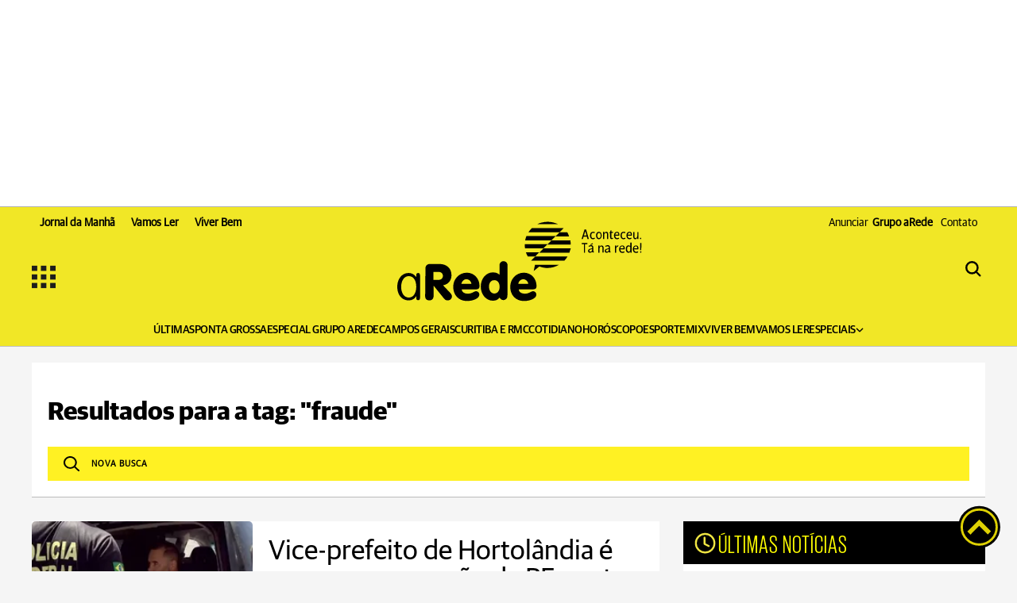

--- FILE ---
content_type: text/html; charset=utf-8
request_url: https://dev.arede.info/tags/fraude?d=1
body_size: 24116
content:

<!-- isMobile: False -->



  
  
    <!-- Desktop -->
    <!DOCTYPE html>
<html lang="pt-BR">

<head>
  <meta charset="UTF-8">
  <meta http-equiv="X-UA-Compatible" content="IE=edge">
  <meta name="viewport" content="width=device-width, initial-scale=1.0">
  <script>
        function checkWidth(){var n=new URL(location),t;n.searchParams.get("auto-redirect")!="false"&&n.searchParams.get("auto-redirect")!="0"&&(n.protocol!="https:"&&(n.protocol="https:"),t=navigator.userAgent.match(/(?:phone|windows\s+phone|ipod|blackberry|(?:android|bb\d+|meego|silk|googlebot) .+? mobile|palm|windows\s+ce|opera\ mini|avantgo|mobilesafari|docomo|KAIOS)/i)!=null||navigator.userAgent.match(/(?:ipad|playbook|(?:android|bb\d+|meego|silk)(?! .+? mobile))/i)!=null,t?n.searchParams.delete("d",1):n.searchParams.set("d",1),n.href!=location.href&&(location.href=n.href))}checkWidth()
    </script>
  

<!-- Facebook Pixel Code -->
<script>
!function(f,b,e,v,n,t,s)
{if(f.fbq)return;n=f.fbq=function(){n.callMethod?
n.callMethod.apply(n,arguments):n.queue.push(arguments)};
if(!f._fbq)f._fbq=n;n.push=n;n.loaded=!0;n.version='2.0';
n.queue=[];t=b.createElement(e);t.defer=!0;
t.src=v;s=b.getElementsByTagName(e)[0];
s.parentNode.insertBefore(t,s)}(window,document,'script',
'https://connect.facebook.net/en_US/fbevents.js');
 fbq('init', '768632441420031'); 
fbq('track', 'PageView');
</script>
<noscript>
 <img height="1" width="1" 
src="https://www.facebook.com/tr?id=768632441420031&ev=PageView
&noscript=1"/>
</noscript>
<!-- End Facebook Pixel Code -->

<!-- General Meta Tags-->


<!-- basic metas -->
<meta http-equiv="X-UA-Compatible" content="IE=edge" />
<meta name="HandheldFriendly" content="true"/>
<meta name="MobileOptimized" content="width"/>
<meta name="viewport" content="width=device-width, initial-scale=1.0" />
<meta name="author" content="aRede" />
<meta name="copyright" content="aRede" />
<meta name="Publisher" content="http://dev.arede.info" />
<meta name="Distribution" content="Global">
<meta name="generator" content="Mundiware Elite CS" />
<meta charset="UTF-8">
<!-- Favicons -->
<link type="image/x-icon" rel="shortcut icon" href="/themes/portal-ar-homolog/favicon.png" />
<link rel="apple-touch-icon" href="/themes/portal-ar-homolog/favicon.png" />
<link rel="icon" type="image/x-icon" href="/themes/portal-ar-homolog/favicon.png" />

<!-- Verifications -->
<meta property="Robots" content="index, follow" />
<meta name="revisit-after" content="1 Day" />
<meta name="msvalidate.01" content="">
<meta name="google-site-verification" content="">
<meta property="fb:admins" content="" />
<meta property="fb:app_id" content="434215446778689" />
<meta property="fb:pages" content="252225491593402" />
<!-- NEWS -->
<link rel="alternate" type="application/rss+xml" title="" href="http://dev.arede.info/rss">
<!--Prefetch-->
<link rel="dns-prefetch" href="//www.google-analytics.com">
<link rel="dns-prefetch" href="//www.googletagservices.com">
<link rel="dns-prefetch" href="//googleadservices.com">
<link rel="dns-prefetch" href="//connect.facebook.net">
<link rel="dns-prefetch" href="//cdn.ampproject.org">
<link rel="dns-prefetch" href="//fonts.gstatic.com">
<link rel="preconnect" href="//fonts.gstatic.com">
<link rel="dns-prefetch" href="//www.googletagmanager.com">
<link rel="preconnect" href="//www.googletagmanager.com">
<link rel="preconnect" href="//cdn.ampproject.org">




<!-- Google tag (gtag.js) - Google Analytics Geral -->
<script defer src="https://www.googletagmanager.com/gtag/js?id=G-ERRS10WEKC"></script>
<script>
  window.dataLayer = window.dataLayer || [];
  function gtag(){dataLayer.push(arguments);}
  gtag('js', new Date());

  gtag('config', 'G-ERRS10WEKC');
</script>



<!-- OneSignal Script -->

<script src="https://cdn.onesignal.com/sdks/OneSignalSDK.js" defer></script>
<script>
   var OneSignal = window.OneSignal || [];
    var initConfig = {
        appId: "45c06dba-15fa-4429-84de-b0a214ac60c6",
    };
    OneSignal.push(function () {
        OneSignal.SERVICE_WORKER_PARAM = { scope: '/themes/default/assets/js/oneSignal/' };
        OneSignal.SERVICE_WORKER_PATH = 'themes/default/assets/js/oneSignal/OneSignalSDKWorker.js';
        OneSignal.SERVICE_WORKER_UPDATER_PATH = 'themes/default/assets/js/oneSignal/OneSignalSDKWorker.js';
        OneSignal.init(initConfig);
    });
</script>

<!-- Anúncio da empresa Clevert - bet365 

<script data-cfasync="false" type="text/javascript" id="clever-core">
      /* <![CDATA[ */
        (function (document, window) {
          var a, c = document.createElement("script"), f = window.frameElement;

          c.id = "CleverCoreLoader50994";
          c.src = "//scripts.cleverwebserver.com/e59c62a0e3bb247c17c1b7cccb82dc02.js";          
          c.async = !0;
          c.type = "text/javascript";
          c.setAttribute("data-target", window.name || (f && f.getAttribute("id")));
          c.setAttribute("data-callback", "put-your-callback-macro-here");

          try {
              a = parent.document.getElementsByTagName("script")[0] || document.getElementsByTagName("script")[0];
          } catch (e) {
              a = !1;
          }

          a || (a = document.getElementsByTagName("head")[0] || document.getElementsByTagName("body")[0]);
          a.parentNode.insertBefore(c, a);
          })(document, window);
          /* ]]> */
</script>     -->

  <script type="text/javascript">
      (function(c,l,a,r,i,t,y){
          c[a]=c[a]||function(){(c[a].q=c[a].q||[]).push(arguments)};
          t=l.createElement(r);t.async=1;t.src="https://www.clarity.ms/tag/"+i;
          y=l.getElementsByTagName(r)[0];y.parentNode.insertBefore(t,y);
      })(window, document, "clarity", "script", "qigzbm0pp8");
  </script>
  


<meta name="description" content="Fique por dentro de tudo que acontece nos campos gerais."/>
<!-- Twitter Meta Tags-->
<meta property="twitter:account_id" content="" />
<meta property="twitter:card" content="summary" />
<meta property="twitter:site" content="@aredeinfo" />
<meta property="twitter:creator" content="@aredeinfo" />
<meta property="twitter:title" content="aRede" />
<meta property="twitter:description" content="" />
<meta property="twitter:image" content="http://dev.arede.info/themes/portal-ar-homolog/assets/img/logoRodape-2.png" />
<!-- Opengraph Tags-->
<meta property="og:title" content="aRede" />
<meta property="og:description" content="Fique por dentro de tudo que acontece nos campos gerais."/>
<meta property="og:url" content="http://dev.arede.info/tags/fraude" />
<meta property="og:site_name" content="A Rede" />
<meta property="og:type" content="website">
<meta property="og:locale" content="pt_BR">
<meta property="og:image" content="http://dev.arede.info/themes/portal-ar-homolog/assets/img/logoRodape-2.png" />

<link rel="shortlink" href="http://dev.arede.info/tags/fraude" />
<link rel="canonical" href="http://dev.arede.info/tags/fraude" />
<link rel="alternate" href="http://dev.arede.info/tags/fraude" />

<!-- Shema.org -->
<script type="application/ld+json">
  {"@context":"https://schema.org","@type":"WebSite","name":"aRede","url":"http://dev.arede.info/tags/fraude","potentialAction":{"@type":"SearchAction","target":"http://dev.arede.info/tags/fraude?q={search_term_string}","query-input":"required name=search_term_string"},"publisher":{"@type":"Organization","name":"aRede","logo":"http://dev.arede.info/themes/portal-ar-homolog/assets/img/logoRodape-2.png\"","url":"http://dev.arede.info/tags/fraude"}}
</script>

<script data-cfasync="false" type="text/javascript">
    var w = window.top, d = w.document, s = d.createElement("script"), h = d.head ||
    d.getElementsByTagName("head")[0];
    s.src = "https://tags.denakop.com/10883/arede.info.js";
    s.type = "text/javascript";
    s.async = true;
    s.setAttribute("data-cfasync", "false");
    h.appendChild(s);
</script>

  <!-- Facebook Pixel Code -->
<script>
!function(f,b,e,v,n,t,s)
{if(f.fbq)return;n=f.fbq=function(){n.callMethod?
n.callMethod.apply(n,arguments):n.queue.push(arguments)};
if(!f._fbq)f._fbq=n;n.push=n;n.loaded=!0;n.version='2.0';
n.queue=[];t=b.createElement(e);t.defer=!0;
t.src=v;s=b.getElementsByTagName(e)[0];
s.parentNode.insertBefore(t,s)}(window,document,'script',
'https://connect.facebook.net/en_US/fbevents.js');
 fbq('init', '768632441420031'); 
fbq('track', 'PageView');
</script>
<noscript>
 <img height="1" width="1" 
src="https://www.facebook.com/tr?id=768632441420031&ev=PageView
&noscript=1"/>
</noscript>
<!-- End Facebook Pixel Code -->

<!-- General Meta Tags-->


<!-- basic metas -->
<meta http-equiv="X-UA-Compatible" content="IE=edge" />
<meta name="HandheldFriendly" content="true"/>
<meta name="MobileOptimized" content="width"/>
<meta name="viewport" content="width=device-width, initial-scale=1.0" />
<meta name="author" content="aRede" />
<meta name="copyright" content="aRede" />
<meta name="Publisher" content="http://dev.arede.info" />
<meta name="Distribution" content="Global">
<meta name="generator" content="Mundiware Elite CS" />
<meta charset="UTF-8">
<!-- Favicons -->
<link type="image/x-icon" rel="shortcut icon" href="/themes/portal-ar-homolog/favicon.png" />
<link rel="apple-touch-icon" href="/themes/portal-ar-homolog/favicon.png" />
<link rel="icon" type="image/x-icon" href="/themes/portal-ar-homolog/favicon.png" />

<!-- Verifications -->
<meta property="Robots" content="index, follow" />
<meta name="revisit-after" content="1 Day" />
<meta name="msvalidate.01" content="">
<meta name="google-site-verification" content="">
<meta property="fb:admins" content="" />
<meta property="fb:app_id" content="434215446778689" />
<meta property="fb:pages" content="252225491593402" />
<!-- NEWS -->
<link rel="alternate" type="application/rss+xml" title="" href="http://dev.arede.info/rss">
<!--Prefetch-->
<link rel="dns-prefetch" href="//www.google-analytics.com">
<link rel="dns-prefetch" href="//www.googletagservices.com">
<link rel="dns-prefetch" href="//googleadservices.com">
<link rel="dns-prefetch" href="//connect.facebook.net">
<link rel="dns-prefetch" href="//cdn.ampproject.org">
<link rel="dns-prefetch" href="//fonts.gstatic.com">
<link rel="preconnect" href="//fonts.gstatic.com">
<link rel="dns-prefetch" href="//www.googletagmanager.com">
<link rel="preconnect" href="//www.googletagmanager.com">
<link rel="preconnect" href="//cdn.ampproject.org">




<!-- Google tag (gtag.js) - Google Analytics Geral -->
<script defer src="https://www.googletagmanager.com/gtag/js?id=G-ERRS10WEKC"></script>
<script>
  window.dataLayer = window.dataLayer || [];
  function gtag(){dataLayer.push(arguments);}
  gtag('js', new Date());

  gtag('config', 'G-ERRS10WEKC');
</script>



<!-- OneSignal Script -->

<script src="https://cdn.onesignal.com/sdks/OneSignalSDK.js" defer></script>
<script>
   var OneSignal = window.OneSignal || [];
    var initConfig = {
        appId: "45c06dba-15fa-4429-84de-b0a214ac60c6",
    };
    OneSignal.push(function () {
        OneSignal.SERVICE_WORKER_PARAM = { scope: '/themes/default/assets/js/oneSignal/' };
        OneSignal.SERVICE_WORKER_PATH = 'themes/default/assets/js/oneSignal/OneSignalSDKWorker.js';
        OneSignal.SERVICE_WORKER_UPDATER_PATH = 'themes/default/assets/js/oneSignal/OneSignalSDKWorker.js';
        OneSignal.init(initConfig);
    });
</script>

<!-- Anúncio da empresa Clevert - bet365 

<script data-cfasync="false" type="text/javascript" id="clever-core">
      /* <![CDATA[ */
        (function (document, window) {
          var a, c = document.createElement("script"), f = window.frameElement;

          c.id = "CleverCoreLoader50994";
          c.src = "//scripts.cleverwebserver.com/e59c62a0e3bb247c17c1b7cccb82dc02.js";          
          c.async = !0;
          c.type = "text/javascript";
          c.setAttribute("data-target", window.name || (f && f.getAttribute("id")));
          c.setAttribute("data-callback", "put-your-callback-macro-here");

          try {
              a = parent.document.getElementsByTagName("script")[0] || document.getElementsByTagName("script")[0];
          } catch (e) {
              a = !1;
          }

          a || (a = document.getElementsByTagName("head")[0] || document.getElementsByTagName("body")[0]);
          a.parentNode.insertBefore(c, a);
          })(document, window);
          /* ]]> */
</script>     -->

  <script type='text/javascript'>
    var googletag = googletag || {};
    googletag.cmd = googletag.cmd || [];
    (function () {
        var gads = document.createElement('script');
        gads.async = true;
        gads.type = 'text/javascript';
        var useSSL = 'https:' == document.location.protocol;
        gads.src = (useSSL ? 'https:' : 'http:') + '//www.googletagservices.com/tag/js/gpt.js';
        var node = document.getElementsByTagName('script')[0];
        node.parentNode.insertBefore(gads, node);
    })();
</script> 

<script async src="https://securepubads.g.doubleclick.net/tag/js/gpt.js"></script>
    <script type='text/javascript'>
        googletag.cmd.push(function () {
            googletag.pubads().enableAsyncRendering();
            //Desktop Categoria
            googletag.defineSlot('/70803702/aRede_Category_1200x250_01_TOP', [[970, 250], [1200, 250], [950, 250]], 'div-gpt-ad-1664202749674-0').addService(googletag.pubads());
            googletag.defineSlot('/70803702/aRede_Category_1200x250_02', [[1200, 250], [950, 250], [970, 250]], 'div-gpt-ad-1664202696656-0').addService(googletag.pubads());
            googletag.defineSlot('/70803702/aRede_Category_1200x250_03', [[1200, 250], [950, 250], [970, 250]], 'div-gpt-ad-1664202801181-0').addService(googletag.pubads());
            googletag.defineSlot('/70803702/aRede_Category_300x250_01', [300, 250], 'div-gpt-ad-1664202856303-0').addService(googletag.pubads());
            googletag.defineSlot('/70803702/aRede_Category_300x250_02', [300, 250], 'div-gpt-ad-1664202898994-0').addService(googletag.pubads());
            googletag.defineSlot('/70803702/aRede_Category_300x250_03', [300, 250], 'div-gpt-ad-1664202947805-0').addService(googletag.pubads());
            googletag.defineSlot('/70803702/aRede_Category_300x600_01', [300, 600], 'div-gpt-ad-1666883696085-0').addService(googletag.pubads());
            googletag.defineSlot('/70803702/Envelopamento_left', [180, 1030], 'div-gpt-ad-1752600751397-0').addService(googletag.pubads());

            //Desktop home
            googletag.defineSlot('/70803702/aRede_Home_1200x250_01_TOP', [[970, 250], [1200, 250], [950, 250]], 'div-gpt-ad-1666710064400-0').addService(googletag.pubads());

            googletag.enableServices();
        });
    </script> 


<script>
    window.googletag = window.googletag || {cmd: []};
    googletag.cmd.push(function() {
        googletag.pubads().enableSingleRequest();
        googletag.enableServices();
    });
</script>
  <title>
    Fraude -  aRede
  </title>
  <link rel='stylesheet' href='/themes/portal-ar-homolog/assets/css/sbundle_2fa409edbe812ef6974ed29e42bec283.css?t=1763070035' type='text/css' media='all' />
  

<script>
	const u = new URL(location.href);
	u.search = '';
	u.hash = '';

	u.pathname = "/ajax";
    const AJAXPATH = u.href;
	u.pathname = "/";
    const BASEPATH = u.href;
	const isDesktop = parseInt(new URL(location).searchParams.get('d')) == 1;
</script>

</head>


<body data-tag-id="23581">
  <!-- Google Tag Manager (noscript) -->
<noscript><iframe src="https://www.googletagmanager.com/ns.html?id=GTM-MW8ZK85"
height="0" width="0" style="display:none;visibility:hidden"></iframe></noscript>
<!-- End Google Tag Manager (noscript) -->  
 <!-- Begin comScore Tag -->
 <script>
  var _comscore = _comscore || [];
  _comscore.push({ c1: "2", c2: "38408883" });
  (function() {
  var s = document.createElement("script"), el = document.getElementsByTagName("script")[0]; s.defer = true;
  s.src = "https://sb.scorecardresearch.com/cs/38408883/beacon.js";
  el.parentNode.insertBefore(s, el);
  })();
</script>
<noscript>
  <img src="https://sb.scorecardresearch.com/p?c1=2&amp;c2=38408883&amp;cv=3.6.0&amp;cj=1">
</noscript>
<!-- End comScore Tag -->

<header class="header-site">
    
  <!-- <section id="header-desktop" class="d-none d-xl-block">
        <div class="d-flex justify-content-between">
            <div class="d-flex p-0">
                <a href="https://t2m.io/Swu2OTJ" class="align-self-end" target="_blank" rel="noopener">
                    <img loading="lazy" src="/themes/portal-ar-homolog/assets/img/serradomar_top.jpg" class="img-fluid-top">
                </a>
            </div>                
        </div>
    </section>

    <div class="banners-ad d-none d-xl-block">
        <div class="banner-left img-fluid-left">
            -- <a href="https://t2m.io/Swu2OTJ" target="_blank" rel="noopener">
                 <img loading="lazy" src="/themes/portal-ar-homolog/assets/img/serradomar-left.jpg" class="img-fluid-left">
            </a> --
-- /70803702/Envelopamento_left --
                <div id='div-gpt-ad-1752600751397-0' style='min-width: 180px; min-height: 1030px;'>
                <script>
                    googletag.cmd.push(function() { googletag.display('div-gpt-ad-1752600751397-0'); });
                </script>
                </div>            
        </div>
        <div class="banner-right" style=" position: fixed; margin-left: 1654px;">
            <a href="https://t2m.io/Swu2OTJ" target="_blank" rel="noopener">
                <img loading="lazy" src="/themes/portal-ar-homolog/assets/img/serradomar-right.jpg" class="img-fluid-right">
            </a>
        </div>
    </div>

    	<div class="animated-bird d-none d-lg-block" style="position: fixed; bottom: -12rem; left: -7rem; width: 1000px; z-index: 502;">
            <a href="https://t2m.io/Swu2OTJ" target="_blank" rel="noopener">
                <video
                src="/themes/portal-ar-homolog/assets/img/SETU_GRALHA_AZUL_ISOLADA.webm" width="1000" autoplay muted playsinline>
                </video>
            </a>
        </div> -->
    
    
        <div class="Anuncio-top">
            <!-- /70803702/aRede_Home_1200x250_01_TOP -->
            <div id='div-gpt-ad-1666710064400-0' style='min-width: 950px; min-height: 250px; text-align: center; padding-bottom: 20px;'>
            <script>
                googletag.cmd.push(function() { googletag.display('div-gpt-ad-1666710064400-0'); });
            </script>
            </div>
        </div>    

    
    
    <div class="header-top-wrapper">
        <div class="header-top-links">
            <div class="header-top-links-content">
                <a href="https://arede.info/jornaldamanha/" target="_blank"><b style="font-weight: bold;">Jornal da Manhã</b></a>
                <a href="/vamos ler" target="_blank"><b style="font-weight: bold;">Vamos Ler</b></a>
                <a href="/viver bem" target="_blank"><b style="font-weight: bold;">Viver Bem</b></a>
            </div>
            <div class="header-top-links-content">
                <a href="https://arede.info/contato-publicidade" target="_blank">Anunciar <span style="margin-left: 5px;font-weight: bold;">Grupo aRede</span></a>
                <a href="https://arede.info/contato" style="padding-left: 0;" target="_blank">Contato</a>

                <div class="header-mobile-top-search-mobile">
                    <a href="#busca-mobile">
                        <img loading="lazy" src="/themes/portal-ar-homolog/assets/img/svg/searchicon.svg" alt="searchicon"  style="width: 30px;">
                    </a>
                    
                    <div class="lightbox animate fadeInRight" id="busca-mobile">
                        <div class="mw-searchbox ">
                            <li class="mw-li-header mw-li-header-search-box animate fadeInRight">
                                <img loading="lazy" src="/themes/portal-ar-homolog/assets/img/svg/searchicon.svg" alt="searchicon" style="width: 30px;">
                                <input type="text" placeholder="BUSCAR" id="search-box" class="mw-input-search-box mw-top-tex" />
                                <img loading="lazy" src="/themes/portal-ar-homolog/assets/img/icons/loading-3.gif" style="height: 23px; display: none; position: absolute; right: 10px" class="loading" alt="carregando">
                                <!-- Fazer gatilho pra campo input expandir em um layer p/ não quebrar nada -->
                            </li>
                            <a href="#">X</a>
                        </div>
                    </div>
                </div>
            </div>
        </div>
        <div class="header-main">
            <input type="checkbox" id="check">
<label id="icone" for="check" style="display: flex; gap: 10px;align-items: center;">
    <img class="menuasideicon" style="width: 30px; height:30px;" src="/themes/portal-ar-homolog/assets/img/svg/menuicon.svg" alt="menuicon">
</label>

<div class="screen-menu">
  <div class="barra-lateral-menu">
    
   <section class="aside-section-menu">
       <div class="aside-section-menu-header">
        <label for="check" class="icon-close-menu">
         <img loading="lazy" src="/themes/portal-ar-homolog/assets/img/svg/closebutton.svg" style="width: 13px; height: 12px;"  alt="close">
        </label>
        <img loading="lazy" src="/themes/portal-ar-homolog/assets/img/svg/logoaside.svg" style="width: 190px; height: 89px;" alt="Logo">
        <div class="mw-share-buttons-aside">
            <a href="https://www.facebook.com/aredeinfo/" title="Facebook ARede" target="_blank" rel="noopener noreferrer">
            <img loading="lazy" src="/themes/portal-ar-homolog/assets/img/logo_f.svg" alt="facebook">
            </a>
            <a href="https://www.instagram.com/arede.info/" target="_blank" title="Instagram ARede" rel="noopener noreferrer">
            <img loading="lazy" src="/themes/portal-ar-homolog/assets/img/logo_i.svg" alt="instagram">
            </a>
            <a href="https://www.youtube.com/c/aRedeinfo_Aconteceu_ta_na_rede" target="_blank" title="Visite nosso canal no Youtube" rel="noopener noreferrer">
            <img loading="lazy" src="/themes/portal-ar-homolog/assets/img/logo_y.svg" alt="youtube">
            </a>
            <a href="https://twitter.com/aredeinfo" target="_blank" title="Twitter ARede" rel="noopener noreferrer">
            <img loading="lazy" src="/themes/portal-ar-homolog/assets/img/logo_t.svg" alt="twitter">
            </a>
      
            <a href="https://api.whatsapp.com/send?phone=5542991184382" target="_blank" title="Compartilhar no Whatsapp" class="mw-social-btn"  rel="nofollow, noopener, noindex" aria-label="Compartilhar no Whatsapp">
              <img loading="lazy" src="/themes/portal-ar-homolog/assets/img/logo_w.svg" alt="whatsapp">
            </a>
      
            <a href="mailto:?subject=ARede:&body=" title="Compartilhar no E-mail">
            <img loading="lazy" src="/themes/portal-ar-homolog/assets/img/logo_e.svg" alt="email">
            </a>
        </div>

        <div class="mw-whatsapp-share">
            <a href="https://api.whatsapp.com/send?phone=5542991184382" class="mw-whatsapp-share-box">
                <img loading="lazy" src="/themes/portal-ar-homolog/assets/img/logo_w.svg" alt="whatsapp">
                <h3>Jornalismo</h3>
            </a>
            <a href="https://api.whatsapp.com/send?phone=554291240530" class="mw-whatsapp-share-box">
                <img loading="lazy" src="/themes/portal-ar-homolog/assets/img/logo_w.svg" alt="whatsapp">
                <h3>Comercial</h3>
            </a>
        </div>
       </div>

       <section class="aside-section-main">
          <ul>
            
            
              <li class="menuaside-li">
                <h3>EDITORIAS</h3>
                <ul class="menuaside-ul">
                  
                    
                    
                      <li>
                        <a href="/Ultimas">  
                          &#218;ltimas Not&#237;cias
                        </a>
                      </li>
                    
                  
                    
                    
                      <li>
                        <a href="/ponta-grossa">  
                          Ponta Grossa
                        </a>
                      </li>
                    
                  
                    
                    
                      <li>
                        <a href="/especial-grupo-arede">  
                          Especial Grupo aRede
                        </a>
                      </li>
                    
                  
                    
                    
                      <li>
                        <a href="/campos-gerais">  
                          Campos Gerais
                        </a>
                      </li>
                    
                  
                    
                    
                      <li>
                        <a href="/curitibaermc">  
                          Curitiba e RMC
                        </a>
                      </li>
                    
                  
                    
                    
                      <li>
                        <a href="/cotidiano">  
                          Cotidiano
                        </a>
                      </li>
                    
                  
                    
                    
                      <li>
                        <a href="arede.info/bom-dia-astral">  
                          Hor&#243;scopo
                        </a>
                      </li>
                    
                  
                    
                    
                      <li>
                        <a href="/esporte">  
                          Esportes
                        </a>
                      </li>
                    
                  
                    
                    
                      <li>
                        <a href="/mix">  
                          Mix
                        </a>
                      </li>
                    
                  
                    
                    
                      <li>
                        <a href="/viverbem">  
                          Viver Bem
                        </a>
                      </li>
                    
                  
                    
                    
                      <li>
                        <a href="/seu-direito">  
                          Seu Direito
                        </a>
                      </li>
                    
                  
                    
                      <li class="aside-list">
                        <div class="aside-submenu">
                          <a href="#empty">  
                            Especiais 
                          </a> 

                          <img loading="lazy" src="/themes/portal-ar-homolog/assets/img/icons/up-chevron.svg" style="transform: rotate(180deg) scale(1.5); filter: brightness(0);" alt="carregando">
                        </div>

                        <div class="aside-subsubmenu" style="display: none;">
                          
                            <a href="https://arede.info/a-forca-do-agro">  
                              - A For&#231;a do Agro
                            </a>
                          
                            <a href="https://arede.info/Webseries">  
                              - Webseries
                            </a>
                          
                            <a href="https://arede.info/painel-digita">  
                              - Painel Digital
                            </a>
                           
                        </div>
                      </li>
                    
                    
                  
                    
                    
                      <li>
                        <a href="/Vamos Ler">  
                          Vamos Ler
                        </a>
                      </li>
                    
                  
                </ul>
              </li>
            
              <li class="menuaside-li">
                <h3>SE&#199;&#213;ES</h3>
                <ul class="menuaside-ul">
                  
                    
                    
                      <li>
                        <a href="/aredePlay">  
                          aRedePlay
                        </a>
                      </li>
                    
                  
                    
                    
                      <li>
                        <a href="/aredenews">  
                          aRedeNews
                        </a>
                      </li>
                    
                  
                    
                    
                      <li>
                        <a href="/webstories">  
                          Web Stories
                        </a>
                      </li>
                    
                  
                    
                    
                      <li>
                        <a href="/bom-dia-astral">  
                          Bom dia Astral
                        </a>
                      </li>
                    
                  
                    
                    
                      <li>
                        <a href="/previsao-do-tempo">  
                          Tempo
                        </a>
                      </li>
                    
                  
                    
                    
                      <li>
                        <a href="">  
                          Empregos
                        </a>
                      </li>
                    
                  
                    
                    
                      <li>
                        <a href="/publieditorial">  
                          Conte&#250;do de marca
                        </a>
                      </li>
                    
                  
                    
                    
                      <li>
                        <a href="/obituario">  
                          Obitu&#225;rio
                        </a>
                      </li>
                    
                  
                </ul>
              </li>
            
              <li class="menuaside-li">
                <h3>PROJETOS</h3>
                <ul class="menuaside-ul">
                  
                    
                    
                      <li>
                        <a href="/vamos-ler">  
                          Vamos Ler - Gera&#231;&#227;o Digital
                        </a>
                      </li>
                    
                  
                    
                    
                      <li>
                        <a href="/anuario-caminhos">  
                          Anu&#225;rio Caminhos dos Campos Gerais
                        </a>
                      </li>
                    
                  
                    
                    
                      <li>
                        <a href="/revista">  
                          Revista Ponta Grossa Competitiva
                        </a>
                      </li>
                    
                  
                    
                    
                      <li>
                        <a href="/o-melhor-da-educacao">  
                          Painel Digital &#39;O Melhor da Educa&#231;&#227;o&#39;
                        </a>
                      </li>
                    
                  
                    
                    
                      <li>
                        <a href="/anuario-direito">  
                          Anu&#225;rio do Direito
                        </a>
                      </li>
                    
                  
                    
                    
                      <li>
                        <a href="/cross-duathlon">  
                          Cross Duathlon Ponta Grossa
                        </a>
                      </li>
                    
                  
                </ul>
              </li>
            
              <li class="menuaside-li">
                <h3>PLATAFORMAS</h3>
                <ul class="menuaside-ul">
                  
                    
                    
                      <li>
                        <a href="https://aredeshopping.com.br/">  
                          aRedeShopping
                        </a>
                      </li>
                    
                  
                    
                    
                      <li>
                        <a href="http://aredenegocios.com.br/">  
                          aRedeNeg&#243;cios
                        </a>
                      </li>
                    
                  
                    
                    
                      <li>
                        <a href="https://arede.info/jornaldamanha">  
                          Jornal da Manh&#227;
                        </a>
                      </li>
                    
                  
                </ul>
              </li>
            
              <li class="menuaside-li">
                <h3>INSTITUCIONAL</h3>
                <ul class="menuaside-ul">
                  
                    
                    
                      <li>
                        <a href="/contato-publicidade">  
                          Anunciar Grupo aRede
                        </a>
                      </li>
                    
                  
                    
                    
                      <li>
                        <a href="/contato">  
                          Fale Conosco
                        </a>
                      </li>
                    
                  
                    
                    
                      <li>
                        <a href="/politica-de-privacidade">  
                          Pol&#237;tica de Privacidade
                        </a>
                      </li>
                    
                  
                </ul>
              </li>
            
          </ul>
       </section>
   </section>

  </div>

  <label for="check" class="bg-menu-lateral">
    <div class="bg-menu-lateral"></div>
  </label>
</div>

            <a href="/">
                <img loading="lazy" class="logo-header" src="/themes/portal-ar-homolog/assets/img/logoheader.svg" alt="logo">
                <img loading="lazy" class="logo-mobile" src="/themes/portal-ar-homolog/assets/img/logoheadermobile.svg" alt="logo">
            </a>
            
            
                <div class="header-mobile-top-search">
                    <div class="lightbox animate fadeInRight" id="busca">
                        
                    </div>
                    <div class="mw-searchbox animate fadeInRight" id="search-close">
                        <li class="mw-li-header mw-li-header-search-box animate fadeInRight">
                            <img loading="lazy" src="/themes/portal-ar-homolog/assets/img/icons/search-icon.svg" alt=""
                            class="mw-icon-generic mw-icon-header-search mw-search-button" />
                            <input type="text" placeholder="BUSCAR" id="search-box" class="mw-input-search-box mw-top-tex" />
                            <img loading="lazy" src="/themes/portal-ar-homolog/assets/img/icons/loading-3.gif" style="height: 23px; display: none; position: absolute; right: 10px" class="loading" alt="carregando">
                            <!-- Fazer gatilho pra campo input expandir em um layer p/ não quebrar nada -->
                        </li>
                        <a href="#" id="search-btn-close">X</a>
                    </div>
                    <a href="#busca" id="search-btn-open">
                        <img loading="lazy" src="/themes/portal-ar-homolog/assets/img/svg/searchicon.svg" alt="searchicon">
                    </a>
                </div>
            
        </div>
    </div>
    <div class="header-nav">
        <nav>
            <ul>
                
                <script>console.log("menuTopHeader MW_Portal_Util.Model.Menu.MenuInfo");</script>
                
                    
                    
                        <li class="mw-category-li category-li-pagina-inicial">
                            <a href="/Ultimas" class="mw-link-decoration">
                                &#218;LTIMAS
                            </a>
                          </li>
                    
                
                    
                    
                        <li class="mw-category-li category-li-pagina-inicial">
                            <a href="/ponta-grossa" class="mw-link-decoration">
                                PONTA GROSSA
                            </a>
                          </li>
                    
                
                    
                    
                        <li class="mw-category-li category-li-pagina-inicial">
                            <a href="/especial-grupo-arede" class="mw-link-decoration">
                                ESPECIAL GRUPO AREDE
                            </a>
                          </li>
                    
                
                    
                    
                        <li class="mw-category-li category-li-pagina-inicial">
                            <a href="/campos-gerais" class="mw-link-decoration">
                                CAMPOS GERAIS
                            </a>
                          </li>
                    
                
                    
                    
                        <li class="mw-category-li category-li-pagina-inicial">
                            <a href="/curitibaermc" class="mw-link-decoration">
                                CURITIBA E RMC
                            </a>
                          </li>
                    
                
                    
                    
                        <li class="mw-category-li category-li-pagina-inicial">
                            <a href="/cotidiano" class="mw-link-decoration">
                                COTIDIANO
                            </a>
                          </li>
                    
                
                    
                    
                        <li class="mw-category-li category-li-pagina-inicial">
                            <a href="/bom-dia-astral" class="mw-link-decoration">
                                HOR&#211;SCOPO
                            </a>
                          </li>
                    
                
                    
                    
                        <li class="mw-category-li category-li-pagina-inicial">
                            <a href="/esporte" class="mw-link-decoration">
                                ESPORTE
                            </a>
                          </li>
                    
                
                    
                    
                        <li class="mw-category-li category-li-pagina-inicial">
                            <a href="/mix" class="mw-link-decoration">
                                MIX
                            </a>
                          </li>
                    
                
                    
                    
                        <li class="mw-category-li category-li-pagina-inicial">
                            <a href="/viverbem" class="mw-link-decoration">
                                VIVER BEM
                            </a>
                          </li>
                    
                
                    
                    
                        <li class="mw-category-li category-li-pagina-inicial">
                            <a href="https://arede.info/vamos-ler" class="mw-link-decoration">
                                VAMOS LER
                            </a>
                          </li>
                    
                
                    
                        <li class="mw-category-li mw-link-especial category-li-pagina-inicial">
                            <a href="#empty" class="mw-link-decoration" style="display: flex; gap: 5px; align-items: center;">
                                ESPECIAIS
                                <img loading="lazy" src="/themes/portal-ar-homolog/assets/img/icons/up-chevron.svg" style="transform: rotate(180deg) scale(1.5); filter: brightness(0);" alt="carregando">
                            </a>
                            <div class="mw-nav-submenu"> 
                                <a href="/a-forca-do-agro">A Força do Agro</a> 
                                <a href="/anuario-regional">Anuário Regional</a> 
                                <a href="/conselho-da-comunidade">Conselho da Comunidade</a>
                                <a href="/comesbebes">Comes & Bebes</a>
                                <a href="/especial-grupo-arede">Especial Grupo aRede</a>
                                <a href="/eleicoes">Eleições</a>                                 
                                <a href="/painel-digital">Painel Digital</a>
                                <a href="/PG Competitiva">PG Competitiva</a>
                                <a href="/o-melhor-da-educacao">O melhor da Educação</a>                                
                                <a href="/turismo-regional">Turismo Regional</a>
                                <a href="/webseries">Webséries</a> 

                            </div> 
                        </li>
                    
                    
                
            </ul>
        </nav>
    </div>
</header>

<script>
    let search = document.querySelector('#search-close');
    let btn = document.querySelector('#search-btn-close');
    let btnOpen = document.querySelector('#search-btn-open');

    btn.addEventListener("click", function(e){
            search.style.display = 'none';
            btnOpen.style.display = 'flex'
    })

    btnOpen.addEventListener("click", function(e){
            search.style.display = 'flex';
            btnOpen.style.display = 'none'
    })

</script>

<script>
window.addEventListener("load", () => {
  const bird = document.querySelector(".animated-bird");
  bird.classList.remove("d-none");

  setTimeout(() => {
    bird.remove();
  }, 5000);
});
</script>

  
  
  
  

  

  <main id="mw-page-container">
    <div class="search-header">
      <h1 class="mw-search-h1">Resultados para a tag: "fraude"</h1>
      <span class="search-box-menu-lateral">
        <img loading="lazy" src="/themes/portal-ar-homolog/assets/img/icons/search-icon.svg" alt="search"
          class="mw-icon-generic mw-icon-header-search mw-search-button" style="cursor: pointer;" />
        <input type="text" id="search-box" placeholder="NOVA BUSCA" class="mw-input-search-box search-menu-lateral" />
      </span>
    </div>

    <section class="search-container">
      <div class="search-results">
        
        <article class="chamadaMancheteLongaFoto">
              <a href="/cotidiano/612260/vice-prefeito-de-hortolandia-e-preso-em-operacao-da-pf-contra-fraudes" class="mw-link-decoration">
                  <figure>
                      
                      
                      <img loading="lazy" class="chamadaMancheteLongaFoto-img" src="https://cdn.arede.info/img/normal/610000/248x174/Captura-de-tela13-11-2025183241g1globocom_00612260_0_202511131835-t.webp?fallback=https%3A%2F%2Fcdn.arede.info%2Fimg%2Fnormal%2F610000%2FCaptura-de-tela13-11-2025183241g1globocom_00612260_0_202511131835.jpg%3Fxid%3D2221069&amp;xid=2221069"
                          alt=""
                          style="object-fit: cover;">
                  </figure>
              </a>
              <div class="mw-text-wrapper">
                  <a href="/cotidiano/612260/vice-prefeito-de-hortolandia-e-preso-em-operacao-da-pf-contra-fraudes" class="mw-link-decoration">
                      <h2>
                          Vice-prefeito de Hortol&#226;ndia &#233; preso em opera&#231;&#227;o da PF contra fraudes
                      </h2>
                  </a>
                  <a class="spancategorylink"
                      href="/cotidiano?d=1">
                      <span class="spancategoryinfo"
                          style="color: #025A97 !important;">COTIDIANO</span>
                  </a>
              </div>
      </article>
    
        <article class="chamadaMancheteLongaFoto">
              <a href="/cotidiano/612215/farra-do-inss-saiba-quem-e-o-deputado-alvo-de-operacao-da-policia-federal" class="mw-link-decoration">
                  <figure>
                      
                      
                      <img loading="lazy" class="chamadaMancheteLongaFoto-img" src="https://cdn.arede.info/img/normal/610000/248x174/Euclydes-Pettersen_00612215_0_202511131402-t.webp?fallback=https%3A%2F%2Fcdn.arede.info%2Fimg%2Fnormal%2F610000%2FEuclydes-Pettersen_00612215_0_202511131402.webp%3Fxid%3D2220651&amp;xid=2220651"
                          alt=""
                          style="object-fit: cover;">
                  </figure>
              </a>
              <div class="mw-text-wrapper">
                  <a href="/cotidiano/612215/farra-do-inss-saiba-quem-e-o-deputado-alvo-de-operacao-da-policia-federal" class="mw-link-decoration">
                      <h2>
                          &#39;Farra do INSS&#39;: saiba quem &#233; o deputado alvo de opera&#231;&#227;o da Pol&#237;cia Federal
                      </h2>
                  </a>
                  <a class="spancategorylink"
                      href="/cotidiano?d=1">
                      <span class="spancategoryinfo"
                          style="color: #025A97 !important;">COTIDIANO</span>
                  </a>
              </div>
      </article>
    
        <article class="chamadaMancheteLongaFoto">
              <a href="/ponta-grossa/610947/operacao-contra-fraudes-eletronicas-e-deflagrada-em-ponta-grossa" class="mw-link-decoration">
                  <figure>
                      
                      
                      <img loading="lazy" class="chamadaMancheteLongaFoto-img" src="https://cdn.arede.info/img/normal/610000/248x174/36b1b201-gaeco_00610947_0_202511050836-t.webp?fallback=https%3A%2F%2Fcdn.arede.info%2Fimg%2Fnormal%2F610000%2F36b1b201-gaeco_00610947_0_202511050836.jpg%3Fxid%3D2213664&amp;xid=2213664"
                          alt=""
                          style="object-fit: cover;">
                  </figure>
              </a>
              <div class="mw-text-wrapper">
                  <a href="/ponta-grossa/610947/operacao-contra-fraudes-eletronicas-e-deflagrada-em-ponta-grossa" class="mw-link-decoration">
                      <h2>
                          Opera&#231;&#227;o contra fraudes eletr&#244;nicas &#233; deflagrada em Ponta Grossa
                      </h2>
                  </a>
                  <a class="spancategorylink"
                      href="/ponta-grossa?d=1">
                      <span class="spancategoryinfo"
                          style="color: #D62503 !important;">PONTA GROSSA</span>
                  </a>
              </div>
      </article>
    
        <article class="chamadaMancheteLongaFoto">
              <a href="/curitibaermc/586868/gerente-de-agencia-bancaria-e-presa-suspeita-de-fraude-no-valor-superior-a-r-22-milhoes" class="mw-link-decoration">
                  <figure>
                      
                      
                      <img loading="lazy" class="chamadaMancheteLongaFoto-img" src="https://cdn.arede.info/img/normal/580000/248x174/Gerente-presaAraucaria-1_00586868_0_202508070902-t.webp?fallback=https%3A%2F%2Fcdn.arede.info%2Fimg%2Fnormal%2F580000%2FGerente-presaAraucaria-1_00586868_0_202508070902.jpg%3Fxid%3D2113578&amp;xid=2113578"
                          alt=""
                          style="object-fit: cover;">
                  </figure>
              </a>
              <div class="mw-text-wrapper">
                  <a href="/curitibaermc/586868/gerente-de-agencia-bancaria-e-presa-suspeita-de-fraude-no-valor-superior-a-r-22-milhoes" class="mw-link-decoration">
                      <h2>
                          Gerente de ag&#234;ncia banc&#225;ria &#233; presa suspeita de fraude no valor superior a R$ 22 milh&#245;es
                      </h2>
                  </a>
                  <a class="spancategorylink"
                      href="/curitibaermc?d=1">
                      <span class="spancategoryinfo"
                          style="color: #1F880E !important;">CURITIBA E RMC</span>
                  </a>
              </div>
      </article>
    
        <article class="chamadaMancheteLongaFoto">
              <a href="/ponta-grossa/582359/assistente-social-e-indiciado-apos-usar-dados-de-idosos-mortos-para-pedir-cestas-basicas-em-pg" class="mw-link-decoration">
                  <figure>
                      
                      
                      <img loading="lazy" class="chamadaMancheteLongaFoto-img" src="https://cdn.arede.info/img/normal/580000/248x174/POLICIA-CIVIL-PARANA_00582359_0_202507082149-t.webp?fallback=https%3A%2F%2Fcdn.arede.info%2Fimg%2Fnormal%2F580000%2FPOLICIA-CIVIL-PARANA_00582359_0_202507082149.jpg%3Fxid%3D2089853&amp;xid=2089853"
                          alt=""
                          style="object-fit: cover;">
                  </figure>
              </a>
              <div class="mw-text-wrapper">
                  <a href="/ponta-grossa/582359/assistente-social-e-indiciado-apos-usar-dados-de-idosos-mortos-para-pedir-cestas-basicas-em-pg" class="mw-link-decoration">
                      <h2>
                          Assistente social &#233; indiciado ap&#243;s usar dados de idosos mortos para pedir cestas b&#225;sicas em PG
                      </h2>
                  </a>
                  <a class="spancategorylink"
                      href="/ponta-grossa?d=1">
                      <span class="spancategoryinfo"
                          style="color: #D62503 !important;">PONTA GROSSA</span>
                  </a>
              </div>
      </article>
    
        <article class="chamadaMancheteLongaFoto">
              <a href="/ponta-grossa/580904/homem-e-preso-por-estelionato-e-fraude-em-ponta-grossa" class="mw-link-decoration">
                  <figure>
                      
                      
                      <img loading="lazy" class="chamadaMancheteLongaFoto-img" src="https://cdn.arede.info/img/normal/570000/248x174/WhatsApp-Image-2025-06-07-at-094725_00577610_0_202506071024-t.webp?fallback=https%3A%2F%2Fcdn.arede.info%2Fimg%2Fnormal%2F570000%2FWhatsApp-Image-2025-06-07-at-094725_00577610_0_202506071024.jpg%3Fxid%3D2080676&amp;xid=2080676"
                          alt=""
                          style="object-fit: cover;">
                  </figure>
              </a>
              <div class="mw-text-wrapper">
                  <a href="/ponta-grossa/580904/homem-e-preso-por-estelionato-e-fraude-em-ponta-grossa" class="mw-link-decoration">
                      <h2>
                          Homem &#233; preso por estelionato e fraude em Ponta Grossa
                      </h2>
                  </a>
                  <a class="spancategorylink"
                      href="/ponta-grossa?d=1">
                      <span class="spancategoryinfo"
                          style="color: #D62503 !important;">PONTA GROSSA</span>
                  </a>
              </div>
      </article>
    
        <article class="chamadaMancheteLongaFoto">
              <a href="/ponta-grossa/580461/apos-denuncia-da-prefeitura-policia-indicia-servidora-em-pg" class="mw-link-decoration">
                  <figure>
                      
                      
                      <img loading="lazy" class="chamadaMancheteLongaFoto-img" src="https://cdn.arede.info/img/normal/580000/248x174/PoliciaCondominio-1005392230202409181907_00580461_0_202506261049-t.webp?fallback=https%3A%2F%2Fcdn.arede.info%2Fimg%2Fnormal%2F580000%2FPoliciaCondominio-1005392230202409181907_00580461_0_202506261049.webp%3Fxid%3D2077766&amp;xid=2077766"
                          alt=""
                          style="object-fit: cover;">
                  </figure>
              </a>
              <div class="mw-text-wrapper">
                  <a href="/ponta-grossa/580461/apos-denuncia-da-prefeitura-policia-indicia-servidora-em-pg" class="mw-link-decoration">
                      <h2>
                          Ap&#243;s den&#250;ncia da Prefeitura, Pol&#237;cia indicia servidora em PG
                      </h2>
                  </a>
                  <a class="spancategorylink"
                      href="/ponta-grossa?d=1">
                      <span class="spancategoryinfo"
                          style="color: #D62503 !important;">PONTA GROSSA</span>
                  </a>
              </div>
      </article>
    
        <article class="chamadaMancheteLongaFoto">
              <a href="/ponta-grossa/578576/defesa-de-empresario-de-pg-nega-fraude-envolvendo-criptomoedas" class="mw-link-decoration">
                  <figure>
                      
                      
                      <img loading="lazy" class="chamadaMancheteLongaFoto-img" src="https://cdn.arede.info/img/normal/570000/248x174/R-3_00578576_0_202506131030-t.webp?fallback=https%3A%2F%2Fcdn.arede.info%2Fimg%2Fnormal%2F570000%2FR-3_00578576_0_202506131030.jpg%3Fxid%3D2067167&amp;xid=2067167"
                          alt=""
                          style="object-fit: cover;">
                  </figure>
              </a>
              <div class="mw-text-wrapper">
                  <a href="/ponta-grossa/578576/defesa-de-empresario-de-pg-nega-fraude-envolvendo-criptomoedas" class="mw-link-decoration">
                      <h2>
                          Defesa de empres&#225;rio de PG nega fraude envolvendo criptomoedas
                      </h2>
                  </a>
                  <a class="spancategorylink"
                      href="/ponta-grossa?d=1">
                      <span class="spancategoryinfo"
                          style="color: #D62503 !important;">PONTA GROSSA</span>
                  </a>
              </div>
      </article>
    
        <article class="chamadaMancheteLongaFoto">
              <a href="/cotidiano/578377/homem-finge-ser-comissario-e-voa-mais-de-30-vezes-sem-pagar" class="mw-link-decoration">
                  <figure>
                      
                      
                      <img loading="lazy" class="chamadaMancheteLongaFoto-img" src="https://cdn.arede.info/img/normal/570000/248x174/aviao-2_00578377_0_202506121130-t.webp?fallback=https%3A%2F%2Fcdn.arede.info%2Fimg%2Fnormal%2F570000%2Faviao-2_00578377_0_202506121130.png%3Fxid%3D2066041&amp;xid=2066041"
                          alt=""
                          style="object-fit: cover;">
                  </figure>
              </a>
              <div class="mw-text-wrapper">
                  <a href="/cotidiano/578377/homem-finge-ser-comissario-e-voa-mais-de-30-vezes-sem-pagar" class="mw-link-decoration">
                      <h2>
                          Homem finge ser comiss&#225;rio e voa mais de 30 vezes sem pagar
                      </h2>
                  </a>
                  <a class="spancategorylink"
                      href="/cotidiano?d=1">
                      <span class="spancategoryinfo"
                          style="color: #025A97 !important;">COTIDIANO</span>
                  </a>
              </div>
      </article>
    
        <article class="chamadaMancheteLongaFoto">
              <a href="/ponta-grossa/576125/suspeito-de-envolvimento-em-tentativa-de-homicidio-e-detido-em-pg" class="mw-link-decoration">
                  <figure>
                      
                      
                      <img loading="lazy" class="chamadaMancheteLongaFoto-img" src="https://cdn.arede.info/img/normal/540000/248x174/POLICIA-MILITAR-10_00540779_0_202409291437-t.webp?fallback=https%3A%2F%2Fcdn.arede.info%2Fimg%2Fnormal%2F540000%2FPOLICIA-MILITAR-10_00540779_0_202409291437.jpg%3Fxid%3D2051309&amp;xid=2051309"
                          alt=""
                          style="object-fit: cover;">
                  </figure>
              </a>
              <div class="mw-text-wrapper">
                  <a href="/ponta-grossa/576125/suspeito-de-envolvimento-em-tentativa-de-homicidio-e-detido-em-pg" class="mw-link-decoration">
                      <h2>
                          Suspeito de envolvimento em tentativa de homic&#237;dio &#233; detido em PG
                      </h2>
                  </a>
                  <a class="spancategorylink"
                      href="/ponta-grossa?d=1">
                      <span class="spancategoryinfo"
                          style="color: #D62503 !important;">PONTA GROSSA</span>
                  </a>
              </div>
      </article>
    
        <article class="chamadaMancheteLongaFoto">
              <a href="/ponta-grossa/576124/ex-comissionados-sao-indiciados-por-fraude-em-sistema-de-ponto-eletronico-em-pg" class="mw-link-decoration">
                  <figure>
                      
                      
                      <img loading="lazy" class="chamadaMancheteLongaFoto-img" src="https://cdn.arede.info/img/normal/570000/248x174/OIP-4_00576124_0_202505300658-t.webp?fallback=https%3A%2F%2Fcdn.arede.info%2Fimg%2Fnormal%2F570000%2FOIP-4_00576124_0_202505300658.jpg%3Fxid%3D2051371&amp;xid=2051371"
                          alt=""
                          style="object-fit: cover;">
                  </figure>
              </a>
              <div class="mw-text-wrapper">
                  <a href="/ponta-grossa/576124/ex-comissionados-sao-indiciados-por-fraude-em-sistema-de-ponto-eletronico-em-pg" class="mw-link-decoration">
                      <h2>
                          Ex-comissionados s&#227;o indiciados por fraude em sistema de ponto eletr&#244;nico em PG
                      </h2>
                  </a>
                  <a class="spancategorylink"
                      href="/ponta-grossa?d=1">
                      <span class="spancategoryinfo"
                          style="color: #D62503 !important;">PONTA GROSSA</span>
                  </a>
              </div>
      </article>
    
        <article class="chamadaMancheteLongaFoto">
              <a href="/ponta-grossa/574704/serventuaria-da-justica-e-indiciada-por-desvio-de-valores-de-alvaras" class="mw-link-decoration">
                  <figure>
                      
                      
                      <img loading="lazy" class="chamadaMancheteLongaFoto-img" src="https://cdn.arede.info/img/normal/570000/248x174/220830pontagrossa2524_00574704_0_202505220702-t.webp?fallback=https%3A%2F%2Fcdn.arede.info%2Fimg%2Fnormal%2F570000%2F220830pontagrossa2524_00574704_0_202505220702.jpg%3Fxid%3D2041786&amp;xid=2041786"
                          alt=""
                          style="object-fit: cover;">
                  </figure>
              </a>
              <div class="mw-text-wrapper">
                  <a href="/ponta-grossa/574704/serventuaria-da-justica-e-indiciada-por-desvio-de-valores-de-alvaras" class="mw-link-decoration">
                      <h2>
                          Serventu&#225;ria da Justi&#231;a &#233; indiciada por desvio de valores de alvar&#225;s
                      </h2>
                  </a>
                  <a class="spancategorylink"
                      href="/ponta-grossa?d=1">
                      <span class="spancategoryinfo"
                          style="color: #D62503 !important;">PONTA GROSSA</span>
                  </a>
              </div>
      </article>
    
        <article class="chamadaMancheteLongaFoto">
              <a href="/cotidiano/570253/fraude-no-inss-saiba-se-voce-foi-vitima-e-como-conseguir-dinheiro-de-volta" class="mw-link-decoration">
                  <figure>
                      
                      
                      <img loading="lazy" class="chamadaMancheteLongaFoto-img" src="https://cdn.arede.info/img/normal/570000/248x174/Captura-de-tela24-4-2025101349wwwcnnbrasilcombr_00570253_0_202504241015-t.webp?fallback=https%3A%2F%2Fcdn.arede.info%2Fimg%2Fnormal%2F570000%2FCaptura-de-tela24-4-2025101349wwwcnnbrasilcombr_00570253_0_202504241015.jpg%3Fxid%3D2009641&amp;xid=2009641"
                          alt=""
                          style="object-fit: cover;">
                  </figure>
              </a>
              <div class="mw-text-wrapper">
                  <a href="/cotidiano/570253/fraude-no-inss-saiba-se-voce-foi-vitima-e-como-conseguir-dinheiro-de-volta" class="mw-link-decoration">
                      <h2>
                          Fraude no INSS: saiba se voc&#234; foi v&#237;tima e como conseguir dinheiro de volta
                      </h2>
                  </a>
                  <a class="spancategorylink"
                      href="/cotidiano?d=1">
                      <span class="spancategoryinfo"
                          style="color: #025A97 !important;">COTIDIANO</span>
                  </a>
              </div>
      </article>
    
        <article class="chamadaMancheteLongaFoto">
              <a href="/cotidiano/570017/presidente-do-inss-e-afastado-apos-operacao-sobre-fraude-de-r-63-bilhoes" class="mw-link-decoration">
                  <figure>
                      
                      
                      <img loading="lazy" class="chamadaMancheteLongaFoto-img" src="https://cdn.arede.info/img/normal/570000/248x174/Captura-de-tela23-4-202594048wwwmetropolescom_00570017_0_202504230942-t.webp?fallback=https%3A%2F%2Fcdn.arede.info%2Fimg%2Fnormal%2F570000%2FCaptura-de-tela23-4-202594048wwwmetropolescom_00570017_0_202504230942.jpg%3Fxid%3D2008548&amp;xid=2008548"
                          alt=""
                          style="object-fit: cover;">
                  </figure>
              </a>
              <div class="mw-text-wrapper">
                  <a href="/cotidiano/570017/presidente-do-inss-e-afastado-apos-operacao-sobre-fraude-de-r-63-bilhoes" class="mw-link-decoration">
                      <h2>
                          Presidente do INSS &#233; afastado ap&#243;s opera&#231;&#227;o sobre fraude de R$ 6,3 bilh&#245;es
                      </h2>
                  </a>
                  <a class="spancategorylink"
                      href="/cotidiano?d=1">
                      <span class="spancategoryinfo"
                          style="color: #025A97 !important;">COTIDIANO</span>
                  </a>
              </div>
      </article>
    
        <article class="chamadaMancheteLongaFoto">
              <a href="/mix/569679/dupla-sertaneja-se-separa-apos-operacao-da-pf-contra-fraude-bilionaria" class="mw-link-decoration">
                  <figure>
                      
                      
                      <img loading="lazy" class="chamadaMancheteLongaFoto-img" src="https://cdn.arede.info/img/normal/560000/248x174/Captura-de-tela20-4-2025104958wwwmetropolescom_00569679_0_202504201052-t.webp?fallback=https%3A%2F%2Fcdn.arede.info%2Fimg%2Fnormal%2F560000%2FCaptura-de-tela20-4-2025104958wwwmetropolescom_00569679_0_202504201052.jpg%3Fxid%3D2006807&amp;xid=2006807"
                          alt=""
                          style="object-fit: cover;">
                  </figure>
              </a>
              <div class="mw-text-wrapper">
                  <a href="/mix/569679/dupla-sertaneja-se-separa-apos-operacao-da-pf-contra-fraude-bilionaria" class="mw-link-decoration">
                      <h2>
                          Dupla sertaneja se separa ap&#243;s opera&#231;&#227;o da PF contra fraude bilion&#225;ria
                      </h2>
                  </a>
                  <a class="spancategorylink"
                      href="/mix?d=1">
                      <span class="spancategoryinfo"
                          style="color: #E58EC5 !important;">MIX</span>
                  </a>
              </div>
      </article>
    
        <article class="chamadaMancheteLongaFoto">
              <a href="/ponta-grossa/569604/defesa-de-preso-por-fraude-diz-que-posicao-de-coprodutor-foi-assumida-apos-convite" class="mw-link-decoration">
                  <figure>
                      
                      
                      <img loading="lazy" class="chamadaMancheteLongaFoto-img" src="https://cdn.arede.info/img/normal/520000/248x174/POLICIA-CIVIL_00525619_0_202406171248-t.webp?fallback=https%3A%2F%2Fcdn.arede.info%2Fimg%2Fnormal%2F520000%2FPOLICIA-CIVIL_00525619_0_202406171248.jpg%3Fxid%3D2006222&amp;xid=2006222"
                          alt=""
                          style="object-fit: cover;">
                  </figure>
              </a>
              <div class="mw-text-wrapper">
                  <a href="/ponta-grossa/569604/defesa-de-preso-por-fraude-diz-que-posicao-de-coprodutor-foi-assumida-apos-convite" class="mw-link-decoration">
                      <h2>
                          Defesa de preso por fraude diz que posi&#231;&#227;o de coprodutor foi assumida ap&#243;s convite
                      </h2>
                  </a>
                  <a class="spancategorylink"
                      href="/ponta-grossa?d=1">
                      <span class="spancategoryinfo"
                          style="color: #D62503 !important;">PONTA GROSSA</span>
                  </a>
              </div>
      </article>
    
        <article class="chamadaMancheteLongaFoto">
              <a href="/esporte/569086/policia-federal-indicia-bruno-henrique-por-fraude-em-jogo" class="mw-link-decoration">
                  <figure>
                      
                      
                      <img loading="lazy" class="chamadaMancheteLongaFoto-img" src="https://cdn.arede.info/img/normal/560000/248x174/BRUNO-HENRIQUE-FLAMENGO_00569086_0_202504152110-t.webp?fallback=https%3A%2F%2Fcdn.arede.info%2Fimg%2Fnormal%2F560000%2FBRUNO-HENRIQUE-FLAMENGO_00569086_0_202504152110.jpg%3Fxid%3D2002978&amp;xid=2002978"
                          alt=""
                          style="object-fit: cover;">
                  </figure>
              </a>
              <div class="mw-text-wrapper">
                  <a href="/esporte/569086/policia-federal-indicia-bruno-henrique-por-fraude-em-jogo" class="mw-link-decoration">
                      <h2>
                          Pol&#237;cia Federal indicia Bruno Henrique por fraude em jogo
                      </h2>
                  </a>
                  <a class="spancategorylink"
                      href="/esporte?d=1">
                      <span class="spancategoryinfo"
                          style="color: #F7941E !important;">ESPORTE</span>
                  </a>
              </div>
      </article>
    
        <article class="chamadaMancheteLongaFoto">
              <a href="/ponta-grossa/567625/policia-de-pg-conclui-inquerito-de-fraude-em-empresa-de-construcoes" class="mw-link-decoration">
                  <figure>
                      
                      
                      <img loading="lazy" class="chamadaMancheteLongaFoto-img" src="https://cdn.arede.info/img/normal/520000/248x174/POLICIA-CIVIL_00522053_0_202405220831-t.webp?fallback=https%3A%2F%2Fcdn.arede.info%2Fimg%2Fnormal%2F520000%2FPOLICIA-CIVIL_00522053_0_202405220831.jpg%3Fxid%3D1995659&amp;xid=1995659"
                          alt=""
                          style="object-fit: cover;">
                  </figure>
              </a>
              <div class="mw-text-wrapper">
                  <a href="/ponta-grossa/567625/policia-de-pg-conclui-inquerito-de-fraude-em-empresa-de-construcoes" class="mw-link-decoration">
                      <h2>
                          Pol&#237;cia de PG conclui inqu&#233;rito de fraude em empresa de constru&#231;&#245;es
                      </h2>
                  </a>
                  <a class="spancategorylink"
                      href="/ponta-grossa?d=1">
                      <span class="spancategoryinfo"
                          style="color: #D62503 !important;">PONTA GROSSA</span>
                  </a>
              </div>
      </article>
    
        <article class="chamadaMancheteLongaFoto">
              <a href="/mix/566047/globo-se-manifesta-sobre-fraude-em-votacao-no-bbb25" class="mw-link-decoration">
                  <figure>
                      
                      
                      <img loading="lazy" class="chamadaMancheteLongaFoto-img" src="https://cdn.arede.info/img/normal/560000/248x174/BBB25_00566047_0_202503281615-t.webp?fallback=https%3A%2F%2Fcdn.arede.info%2Fimg%2Fnormal%2F560000%2FBBB25_00566047_0_202503281615.jpg%3Fxid%3D1984619&amp;xid=1984619"
                          alt=""
                          style="object-fit: cover;">
                  </figure>
              </a>
              <div class="mw-text-wrapper">
                  <a href="/mix/566047/globo-se-manifesta-sobre-fraude-em-votacao-no-bbb25" class="mw-link-decoration">
                      <h2>
                          Globo se manifesta sobre &#39;fraude&#39; em vota&#231;&#227;o no BBB25
                      </h2>
                  </a>
                  <a class="spancategorylink"
                      href="/mix?d=1">
                      <span class="spancategoryinfo"
                          style="color: #E58EC5 !important;">MIX</span>
                  </a>
              </div>
      </article>
    
        <article class="chamadaMancheteLongaFoto">
              <a href="/cotidiano/558920/xicara-de-r-210-e-fraude-entenda-as-polemicas-de-tania-bulhoes" class="mw-link-decoration">
                  <figure>
                      
                      
                      <img loading="lazy" class="chamadaMancheteLongaFoto-img" src="https://cdn.arede.info/img/normal/550000/248x174/Captura-de-tela12-2-202591439wwwmetropolescom_00558920_0_202502120918-t.webp?fallback=https%3A%2F%2Fcdn.arede.info%2Fimg%2Fnormal%2F550000%2FCaptura-de-tela12-2-202591439wwwmetropolescom_00558920_0_202502120918.jpg%3Fxid%3D1945650&amp;xid=1945650"
                          alt=""
                          style="object-fit: cover;">
                  </figure>
              </a>
              <div class="mw-text-wrapper">
                  <a href="/cotidiano/558920/xicara-de-r-210-e-fraude-entenda-as-polemicas-de-tania-bulhoes" class="mw-link-decoration">
                      <h2>
                          X&#237;cara de R$ 210 e fraude; entenda as pol&#234;micas de T&#226;nia Bulh&#245;es
                      </h2>
                  </a>
                  <a class="spancategorylink"
                      href="/cotidiano?d=1">
                      <span class="spancategoryinfo"
                          style="color: #025A97 !important;">COTIDIANO</span>
                  </a>
              </div>
      </article>
    
        <article class="chamadaMancheteLongaFoto">
              <a href="/campos-gerais/551713/justica-cassa-diploma-e-decreta-inegibilidade-de-vereador-em-castro" class="mw-link-decoration">
                  <figure>
                      
                      
                      <img loading="lazy" class="chamadaMancheteLongaFoto-img" src="https://cdn.arede.info/img/normal/550000/248x174/jovenil-castro_00551713_0_202412171325-t.webp?fallback=https%3A%2F%2Fcdn.arede.info%2Fimg%2Fnormal%2F550000%2Fjovenil-castro_00551713_0_202412171325.jpg%3Fxid%3D1913642&amp;xid=1913642"
                          alt=""
                          style="object-fit: cover;">
                  </figure>
              </a>
              <div class="mw-text-wrapper">
                  <a href="/campos-gerais/551713/justica-cassa-diploma-e-decreta-inegibilidade-de-vereador-em-castro" class="mw-link-decoration">
                      <h2>
                          Justi&#231;a cassa diploma e decreta inegibilidade de vereador em Castro
                      </h2>
                  </a>
                  <a class="spancategorylink"
                      href="/campos-gerais?d=1">
                      <span class="spancategoryinfo"
                          style="color: #01B08C !important;">CAMPOS GERAIS</span>
                  </a>
              </div>
      </article>
    
        <article class="chamadaMancheteLongaFoto">
              <a href="/cotidiano/534637/anvisa-alerta-para-mensagens-fraudulentas-enviadas-por-email" class="mw-link-decoration">
                  <figure>
                      
                      
                      <img loading="lazy" class="chamadaMancheteLongaFoto-img" src="https://cdn.arede.info/img/normal/530000/248x174/anvisa_00534637_0_202408191055-t.webp?fallback=https%3A%2F%2Fcdn.arede.info%2Fimg%2Fnormal%2F530000%2Fanvisa_00534637_0_202408191055.webp%3Fxid%3D1820277&amp;xid=1820277"
                          alt=""
                          style="object-fit: cover;">
                  </figure>
              </a>
              <div class="mw-text-wrapper">
                  <a href="/cotidiano/534637/anvisa-alerta-para-mensagens-fraudulentas-enviadas-por-email" class="mw-link-decoration">
                      <h2>
                          Anvisa alerta para mensagens fraudulentas enviadas por email
                      </h2>
                  </a>
                  <a class="spancategorylink"
                      href="/cotidiano?d=1">
                      <span class="spancategoryinfo"
                          style="color: #025A97 !important;">COTIDIANO</span>
                  </a>
              </div>
      </article>
    
        <article class="chamadaMancheteLongaFoto">
              <a href="/cotidiano/532876/policia-mira-organizacao-que-gerou-prejuizos-de-r-23-milhoes-ao-tjpr" class="mw-link-decoration">
                  <figure>
                      
                      
                      <img loading="lazy" class="chamadaMancheteLongaFoto-img" src="https://cdn.arede.info/img/normal/530000/248x174/FRAUDE-TJPR_00532876_0_202408061237-t.webp?fallback=https%3A%2F%2Fcdn.arede.info%2Fimg%2Fnormal%2F530000%2FFRAUDE-TJPR_00532876_0_202408061237.jpg%3Fxid%3D1810539&amp;xid=1810539"
                          alt=""
                          style="object-fit: cover;">
                  </figure>
              </a>
              <div class="mw-text-wrapper">
                  <a href="/cotidiano/532876/policia-mira-organizacao-que-gerou-prejuizos-de-r-23-milhoes-ao-tjpr" class="mw-link-decoration">
                      <h2>
                          Pol&#237;cia mira organiza&#231;&#227;o que gerou preju&#237;zos de R$ 23 milh&#245;es ao TJPR
                      </h2>
                  </a>
                  <a class="spancategorylink"
                      href="/cotidiano?d=1">
                      <span class="spancategoryinfo"
                          style="color: #025A97 !important;">COTIDIANO</span>
                  </a>
              </div>
      </article>
    
        <article class="chamadaMancheteLongaFoto">
              <a href="/seu-direito/530690/fraude-em-banca-de-concurso-justifica-reaplicacao-de-exame" class="mw-link-decoration">
                  <figure>
                      
                      
                      <img loading="lazy" class="chamadaMancheteLongaFoto-img" src="https://cdn.arede.info/img/normal/530000/248x174/menina-escrevendo-no-caderno_00530690_0_202407191925-t.webp?fallback=https%3A%2F%2Fcdn.arede.info%2Fimg%2Fnormal%2F530000%2Fmenina-escrevendo-no-caderno_00530690_0_202407191925.jpg%3Fxid%3D1800149&amp;xid=1800149"
                          alt=""
                          style="object-fit: cover;">
                  </figure>
              </a>
              <div class="mw-text-wrapper">
                  <a href="/seu-direito/530690/fraude-em-banca-de-concurso-justifica-reaplicacao-de-exame" class="mw-link-decoration">
                      <h2>
                          Fraude em banca de concurso justifica reaplica&#231;&#227;o de exame
                      </h2>
                  </a>
                  <a class="spancategorylink"
                      href="/seu-direito?d=1">
                      <span class="spancategoryinfo"
                          style="color: #3F2212 !important;">SEU DIREITO</span>
                  </a>
              </div>
      </article>
    
        <article class="chamadaMancheteLongaFoto">
              <a href="/cotidiano/530485/estagiario-do-inss-e-preso-por-fraudar-credito-consignado-em-salvador" class="mw-link-decoration">
                  <figure>
                      
                      
                      <img loading="lazy" class="chamadaMancheteLongaFoto-img" src="https://cdn.arede.info/img/normal/530000/248x174/WhatsApp-Image-2024-07-18-at-164511_00530485_0_202407181648-t.webp?fallback=https%3A%2F%2Fcdn.arede.info%2Fimg%2Fnormal%2F530000%2FWhatsApp-Image-2024-07-18-at-164511_00530485_0_202407181648.jpg%3Fxid%3D1799384&amp;xid=1799384"
                          alt=""
                          style="object-fit: cover;">
                  </figure>
              </a>
              <div class="mw-text-wrapper">
                  <a href="/cotidiano/530485/estagiario-do-inss-e-preso-por-fraudar-credito-consignado-em-salvador" class="mw-link-decoration">
                      <h2>
                          Estagi&#225;rio do INSS &#233; preso por fraudar cr&#233;dito consignado em Salvador
                      </h2>
                  </a>
                  <a class="spancategorylink"
                      href="/cotidiano?d=1">
                      <span class="spancategoryinfo"
                          style="color: #025A97 !important;">COTIDIANO</span>
                  </a>
              </div>
      </article>
    
        <article class="chamadaMancheteLongaFoto">
              <a href="/cotidiano/527288/pf-deflagra-operacao-para-elucidar-fraudes-contabeis-na-americanas" class="mw-link-decoration">
                  <figure>
                      
                      
                      <img loading="lazy" class="chamadaMancheteLongaFoto-img" src="https://cdn.arede.info/img/normal/520000/248x174/Americanas_00527288_0_202406270742-t.webp?fallback=https%3A%2F%2Fcdn.arede.info%2Fimg%2Fnormal%2F520000%2FAmericanas_00527288_0_202406270742.jpg%3Fxid%3D1785311&amp;xid=1785311"
                          alt=""
                          style="object-fit: cover;">
                  </figure>
              </a>
              <div class="mw-text-wrapper">
                  <a href="/cotidiano/527288/pf-deflagra-operacao-para-elucidar-fraudes-contabeis-na-americanas" class="mw-link-decoration">
                      <h2>
                          PF deflagra opera&#231;&#227;o para elucidar fraudes cont&#225;beis na Americanas
                      </h2>
                  </a>
                  <a class="spancategorylink"
                      href="/cotidiano?d=1">
                      <span class="spancategoryinfo"
                          style="color: #025A97 !important;">COTIDIANO</span>
                  </a>
              </div>
      </article>
    
        <article class="chamadaMancheteLongaFoto">
              <a href="/seu-direito/525693/empresa-de-pagamento-nao-e-responsavel-por-fraude-em-compra" class="mw-link-decoration">
                  <figure>
                      
                      
                      <img loading="lazy" class="chamadaMancheteLongaFoto-img" src="https://cdn.arede.info/img/normal/520000/248x174/Pix_00525693_0_202406171855-t.webp?fallback=https%3A%2F%2Fcdn.arede.info%2Fimg%2Fnormal%2F520000%2FPix_00525693_0_202406171855.png%3Fxid%3D1776555&amp;xid=1776555"
                          alt=""
                          style="object-fit: cover;">
                  </figure>
              </a>
              <div class="mw-text-wrapper">
                  <a href="/seu-direito/525693/empresa-de-pagamento-nao-e-responsavel-por-fraude-em-compra" class="mw-link-decoration">
                      <h2>
                          Empresa de pagamento n&#227;o &#233; respons&#225;vel por fraude em compra
                      </h2>
                  </a>
                  <a class="spancategorylink"
                      href="/seu-direito?d=1">
                      <span class="spancategoryinfo"
                          style="color: #3F2212 !important;">SEU DIREITO</span>
                  </a>
              </div>
      </article>
    
        <article class="chamadaMancheteLongaFoto">
              <a href="/cotidiano/519099/mp-ira-investigar-suspeita-de-fraude-em-concurso-no-parana" class="mw-link-decoration">
                  <figure>
                      
                      
                      <img loading="lazy" class="chamadaMancheteLongaFoto-img" src="https://cdn.arede.info/img/normal/510000/248x174/PREFEITURA-LONDRINA_00519099_0_202405012245-t.webp?fallback=https%3A%2F%2Fcdn.arede.info%2Fimg%2Fnormal%2F510000%2FPREFEITURA-LONDRINA_00519099_0_202405012245.webp%3Fxid%3D1738363&amp;xid=1738363"
                          alt=""
                          style="object-fit: cover;">
                  </figure>
              </a>
              <div class="mw-text-wrapper">
                  <a href="/cotidiano/519099/mp-ira-investigar-suspeita-de-fraude-em-concurso-no-parana" class="mw-link-decoration">
                      <h2>
                          MP ir&#225; investigar suspeita de fraude em concurso no Paran&#225;
                      </h2>
                  </a>
                  <a class="spancategorylink"
                      href="/cotidiano?d=1">
                      <span class="spancategoryinfo"
                          style="color: #025A97 !important;">COTIDIANO</span>
                  </a>
              </div>
      </article>
    
        <article class="chamadaMancheteLongaFoto">
              <a href="/cotidiano/514264/jair-renan-bolsonaro-vira-reu-por-fraude-em-emprestimos" class="mw-link-decoration">
                  <figure>
                      
                      
                      <img loading="lazy" class="chamadaMancheteLongaFoto-img" src="https://cdn.arede.info/img/normal/510000/248x174/OIF-3_00514264_0_202403280922-t.webp?fallback=https%3A%2F%2Fcdn.arede.info%2Fimg%2Fnormal%2F510000%2FOIF-3_00514264_0_202403280922.jpg%3Fxid%3D1709711&amp;xid=1709711"
                          alt=""
                          style="object-fit: cover;">
                  </figure>
              </a>
              <div class="mw-text-wrapper">
                  <a href="/cotidiano/514264/jair-renan-bolsonaro-vira-reu-por-fraude-em-emprestimos" class="mw-link-decoration">
                      <h2>
                          Jair Renan Bolsonaro vira r&#233;u por fraude em empr&#233;stimos
                      </h2>
                  </a>
                  <a class="spancategorylink"
                      href="/cotidiano?d=1">
                      <span class="spancategoryinfo"
                          style="color: #025A97 !important;">COTIDIANO</span>
                  </a>
              </div>
      </article>
    
        <article class="chamadaMancheteLongaFoto">
              <a href="/esporte/513731/gabigol-e-suspenso-por-dois-anos-por-tentar-fraudar-antidoping" class="mw-link-decoration">
                  <figure>
                      
                      
                      <img loading="lazy" class="chamadaMancheteLongaFoto-img" src="https://cdn.arede.info/img/normal/510000/248x174/GABIGOL_00513731_0_202403251708-t.webp?fallback=https%3A%2F%2Fcdn.arede.info%2Fimg%2Fnormal%2F510000%2FGABIGOL_00513731_0_202403251708.jpg%3Fxid%3D1706070&amp;xid=1706070"
                          alt=""
                          style="object-fit: cover;">
                  </figure>
              </a>
              <div class="mw-text-wrapper">
                  <a href="/esporte/513731/gabigol-e-suspenso-por-dois-anos-por-tentar-fraudar-antidoping" class="mw-link-decoration">
                      <h2>
                          Gabigol &#233; suspenso por dois anos por tentar fraudar antidoping
                      </h2>
                  </a>
                  <a class="spancategorylink"
                      href="/esporte?d=1">
                      <span class="spancategoryinfo"
                          style="color: #F7941E !important;">ESPORTE</span>
                  </a>
              </div>
      </article>
    
        <article class="chamadaMancheteLongaFoto">
              <a href="/cotidiano/512890/pgr-tem-15-dias-para-opinar-sobre-suposta-fraude-de-bolsonaro" class="mw-link-decoration">
                  <figure>
                      
                      
                      <img loading="lazy" class="chamadaMancheteLongaFoto-img" src="https://cdn.arede.info/img/normal/510000/248x174/moraes_00512890_0_202403191844-t.webp?fallback=https%3A%2F%2Fcdn.arede.info%2Fimg%2Fnormal%2F510000%2Fmoraes_00512890_0_202403191844.jpg%3Fxid%3D1700819&amp;xid=1700819"
                          alt=""
                          style="object-fit: cover;">
                  </figure>
              </a>
              <div class="mw-text-wrapper">
                  <a href="/cotidiano/512890/pgr-tem-15-dias-para-opinar-sobre-suposta-fraude-de-bolsonaro" class="mw-link-decoration">
                      <h2>
                          PGR tem 15 dias para opinar sobre suposta fraude de Bolsonaro
                      </h2>
                  </a>
                  <a class="spancategorylink"
                      href="/cotidiano?d=1">
                      <span class="spancategoryinfo"
                          style="color: #025A97 !important;">COTIDIANO</span>
                  </a>
              </div>
      </article>
    
        <article class="chamadaMancheteLongaFoto">
              <a href="/campos-gerais/506255/mulheres-sao-suspeitas-de-realizar-fraude-processual-em-reboucas" class="mw-link-decoration">
                  <figure>
                      
                      
                      <img loading="lazy" class="chamadaMancheteLongaFoto-img" src="https://cdn.arede.info/img/normal/500000/248x174/FraudeReboucas-1_00506255_0_202401312018-t.webp?fallback=https%3A%2F%2Fcdn.arede.info%2Fimg%2Fnormal%2F500000%2FFraudeReboucas-1_00506255_0_202401312018.jpg%3Fxid%3D1663527&amp;xid=1663527"
                          alt=""
                          style="object-fit: cover;">
                  </figure>
              </a>
              <div class="mw-text-wrapper">
                  <a href="/campos-gerais/506255/mulheres-sao-suspeitas-de-realizar-fraude-processual-em-reboucas" class="mw-link-decoration">
                      <h2>
                          Mulheres s&#227;o suspeitas de realizar fraude processual em Rebou&#231;as
                      </h2>
                  </a>
                  <a class="spancategorylink"
                      href="/campos-gerais?d=1">
                      <span class="spancategoryinfo"
                          style="color: #01B08C !important;">CAMPOS GERAIS</span>
                  </a>
              </div>
      </article>
    
        <article class="chamadaMancheteLongaFoto">
              <a href="/cotidiano/504611/certificado-de-vacinacao-de-bolsonaro-e-falso-aponta-cgu" class="mw-link-decoration">
                  <figure>
                      
                      
                      <img loading="lazy" class="chamadaMancheteLongaFoto-img" src="https://cdn.arede.info/img/normal/500000/248x174/declaracaoaimprensa1803200941_00504611_0_202401191443-t.webp?fallback=https%3A%2F%2Fcdn.arede.info%2Fimg%2Fnormal%2F500000%2Fdeclaracaoaimprensa1803200941_00504611_0_202401191443.webp%3Fxid%3D1657033&amp;xid=1657033"
                          alt=""
                          style="object-fit: cover;">
                  </figure>
              </a>
              <div class="mw-text-wrapper">
                  <a href="/cotidiano/504611/certificado-de-vacinacao-de-bolsonaro-e-falso-aponta-cgu" class="mw-link-decoration">
                      <h2>
                          Certificado de vacina&#231;&#227;o de Bolsonaro &#233; falso, aponta CGU
                      </h2>
                  </a>
                  <a class="spancategorylink"
                      href="/cotidiano?d=1">
                      <span class="spancategoryinfo"
                          style="color: #025A97 !important;">COTIDIANO</span>
                  </a>
              </div>
      </article>
    
        <article class="chamadaMancheteLongaFoto">
              <a href="/cotidiano/501063/um-terco-dos-brasileiros-cre-em-fraude-na-vitoria-de-lula-em-2022" class="mw-link-decoration">
                  <figure>
                      
                      
                      <img loading="lazy" class="chamadaMancheteLongaFoto-img" src="https://cdn.arede.info/img/normal/500000/248x174/urnas-eletronicas-teste-de-seguranca-TSE-1_00501063_0_202312210750-t.webp?fallback=https%3A%2F%2Fcdn.arede.info%2Fimg%2Fnormal%2F500000%2Furnas-eletronicas-teste-de-seguranca-TSE-1_00501063_0_202312210750.webp%3Fxid%3D1639992&amp;xid=1639992"
                          alt=""
                          style="object-fit: cover;">
                  </figure>
              </a>
              <div class="mw-text-wrapper">
                  <a href="/cotidiano/501063/um-terco-dos-brasileiros-cre-em-fraude-na-vitoria-de-lula-em-2022" class="mw-link-decoration">
                      <h2>
                          Um ter&#231;o dos brasileiros cr&#234; em fraude na vit&#243;ria de Lula em 2022
                      </h2>
                  </a>
                  <a class="spancategorylink"
                      href="/cotidiano?d=1">
                      <span class="spancategoryinfo"
                          style="color: #025A97 !important;">COTIDIANO</span>
                  </a>
              </div>
      </article>
    
        <article class="chamadaMancheteLongaFoto">
              <a href="/campos-gerais/496443/gaeco-cumpre-mandados-de-busca-e-apreensao-em-imbituva" class="mw-link-decoration">
                  <figure>
                      
                      
                      <img loading="lazy" class="chamadaMancheteLongaFoto-img" src="https://cdn.arede.info/img/normal/490000/248x174/gaeco_00496443_0_202311170931-t.webp?fallback=https%3A%2F%2Fcdn.arede.info%2Fimg%2Fnormal%2F490000%2Fgaeco_00496443_0_202311170931.jpg%3Fxid%3D1615830&amp;xid=1615830"
                          alt=""
                          style="object-fit: cover;">
                  </figure>
              </a>
              <div class="mw-text-wrapper">
                  <a href="/campos-gerais/496443/gaeco-cumpre-mandados-de-busca-e-apreensao-em-imbituva" class="mw-link-decoration">
                      <h2>
                          Gaeco cumpre mandados de busca e apreens&#227;o em Imbituva
                      </h2>
                  </a>
                  <a class="spancategorylink"
                      href="/campos-gerais?d=1">
                      <span class="spancategoryinfo"
                          style="color: #01B08C !important;">CAMPOS GERAIS</span>
                  </a>
              </div>
      </article>
    
        <article class="chamadaMancheteLongaFoto">
              <a href="/cotidiano/487736/pf-prende-gerente-de-banco-que-fraudava-cartoes-do-inss" class="mw-link-decoration">
                  <figure>
                      
                      
                      <img loading="lazy" class="chamadaMancheteLongaFoto-img" src="https://cdn.arede.info/img/normal/480000/248x174/policiafederalmarcelocamargoabr00_00487736_0_202309141049-t.webp?fallback=https%3A%2F%2Fcdn.arede.info%2Fimg%2Fnormal%2F480000%2Fpoliciafederalmarcelocamargoabr00_00487736_0_202309141049.jpg%3Fxid%3D1566384&amp;xid=1566384"
                          alt=""
                          style="object-fit: cover;">
                  </figure>
              </a>
              <div class="mw-text-wrapper">
                  <a href="/cotidiano/487736/pf-prende-gerente-de-banco-que-fraudava-cartoes-do-inss" class="mw-link-decoration">
                      <h2>
                          PF prende gerente de banco que fraudava cart&#245;es do INSS
                      </h2>
                  </a>
                  <a class="spancategorylink"
                      href="/cotidiano?d=1">
                      <span class="spancategoryinfo"
                          style="color: #025A97 !important;">COTIDIANO</span>
                  </a>
              </div>
      </article>
    
        <article class="chamadaMancheteLongaFoto">
              <a href="/campos-gerais/484681/tse-reconhece-fraude-nas-eleicoes-de-porto-amazonas" class="mw-link-decoration">
                  <figure>
                      
                      
                      <img loading="lazy" class="chamadaMancheteLongaFoto-img" src="https://cdn.arede.info/img/normal/480000/248x174/Eleicao-Porto-Amazonas_00484681_0_202308231409-t.webp?fallback=https%3A%2F%2Fcdn.arede.info%2Fimg%2Fnormal%2F480000%2FEleicao-Porto-Amazonas_00484681_0_202308231409.jpg%3Fxid%3D1547976&amp;xid=1547976"
                          alt=""
                          style="object-fit: cover;">
                  </figure>
              </a>
              <div class="mw-text-wrapper">
                  <a href="/campos-gerais/484681/tse-reconhece-fraude-nas-eleicoes-de-porto-amazonas" class="mw-link-decoration">
                      <h2>
                          TSE reconhece fraude nas elei&#231;&#245;es de Porto Amazonas
                      </h2>
                  </a>
                  <a class="spancategorylink"
                      href="/campos-gerais?d=1">
                      <span class="spancategoryinfo"
                          style="color: #01B08C !important;">CAMPOS GERAIS</span>
                  </a>
              </div>
      </article>
    
        <article class="chamadaMancheteLongaFoto">
              <a href="/ponta-grossa/474451/receita-emite-1705-autos-de-infracao-para-recuperar-r-6662-mi" class="mw-link-decoration">
                  <figure>
                      
                      
                      <img loading="lazy" class="chamadaMancheteLongaFoto-img" src="https://cdn.arede.info/img/normal/470000/248x174/operacaoreceita24055_00474451_0_202306141459-t.webp?fallback=https%3A%2F%2Fcdn.arede.info%2Fimg%2Fnormal%2F470000%2Foperacaoreceita24055_00474451_0_202306141459.jpg%3Fxid%3D1494294&amp;xid=1494294"
                          alt=""
                          style="object-fit: cover;">
                  </figure>
              </a>
              <div class="mw-text-wrapper">
                  <a href="/ponta-grossa/474451/receita-emite-1705-autos-de-infracao-para-recuperar-r-6662-mi" class="mw-link-decoration">
                      <h2>
                          Receita emite 1.705 autos de infra&#231;&#227;o para recuperar R$ 666,2 mi
                      </h2>
                  </a>
                  <a class="spancategorylink"
                      href="/ponta-grossa?d=1">
                      <span class="spancategoryinfo"
                          style="color: #D62503 !important;">PONTA GROSSA</span>
                  </a>
              </div>
      </article>
    
        <article class="chamadaMancheteLongaFoto">
              <a href="/ponta-grossa/473479/advogado-de-pg-e-preso-na-operacao-pactum-do-gaeco" class="mw-link-decoration">
                  <figure>
                      
                      
                      <img loading="lazy" class="chamadaMancheteLongaFoto-img" src="https://cdn.arede.info/img/normal/470000/248x174/gaecoPG5_00473479_0_202306061506-t.webp?fallback=https%3A%2F%2Fcdn.arede.info%2Fimg%2Fnormal%2F470000%2FgaecoPG5_00473479_0_202306061506.jpg%3Fxid%3D1487261&amp;xid=1487261"
                          alt=""
                          style="object-fit: cover;">
                  </figure>
              </a>
              <div class="mw-text-wrapper">
                  <a href="/ponta-grossa/473479/advogado-de-pg-e-preso-na-operacao-pactum-do-gaeco" class="mw-link-decoration">
                      <h2>
                          Advogado de PG &#233; preso na Opera&#231;&#227;o Pactum do Gaeco
                      </h2>
                  </a>
                  <a class="spancategorylink"
                      href="/ponta-grossa?d=1">
                      <span class="spancategoryinfo"
                          style="color: #D62503 !important;">PONTA GROSSA</span>
                  </a>
              </div>
      </article>
    
        <article class="chamadaMancheteLongaFoto">
              <a href="/cotidiano/472151/carla-zambelli-pode-perder-mandato-e-responder-processo-criminal" class="mw-link-decoration">
                  <figure>
                      
                      
                      <img loading="lazy" class="chamadaMancheteLongaFoto-img" src="https://cdn.arede.info/img/normal/470000/248x174/zamba_00472151_0_202305261943-t.webp?fallback=https%3A%2F%2Fcdn.arede.info%2Fimg%2Fnormal%2F470000%2Fzamba_00472151_0_202305261943.jpg%3Fxid%3D1478515&amp;xid=1478515"
                          alt=""
                          style="object-fit: cover;">
                  </figure>
              </a>
              <div class="mw-text-wrapper">
                  <a href="/cotidiano/472151/carla-zambelli-pode-perder-mandato-e-responder-processo-criminal" class="mw-link-decoration">
                      <h2>
                          Carla Zambelli pode perder mandato e responder processo criminal
                      </h2>
                  </a>
                  <a class="spancategorylink"
                      href="/cotidiano?d=1">
                      <span class="spancategoryinfo"
                          style="color: #025A97 !important;">COTIDIANO</span>
                  </a>
              </div>
      </article>
    
      </div>
    </section>
    
    

<article class="mw-ultimasnoticias">
    <header>
        <img loading="lazy" style="width: 34px;height: 34px;" src="/themes/portal-ar-homolog/assets/img/relogio2.svg" alt="relogio">
        <h2>ÚLTIMAS NOTÍCIAS</h2>
    </header>
    <div class="ultimasnoticias-wrapper">
        
            <div class="mw-ultimasnoticias-div">
                <a href="/cotidiano/622365/anvisa-veta-suplemento-alimentar-que-diz-controlar-diabetes-veja-qual">
                    <span class="hora-materia">
                        08:47
                    </span>
                      
                    

                    

                    <img loading="lazy" width="140" height="90" src="https://cdn.arede.info/img/cover/620000/140x90/anvisa-1-1_00622365_0_202601230847-1.webp?fallback=https%3A%2F%2Fcdn.arede.info%2Fimg%2Fcover%2F620000%2Fanvisa-1-1_00622365_0_202601230847.webp%3Fxid%3D2275009&amp;xid=2275009" alt="Anvisa veta suplemento alimentar que diz controlar diabetes; veja qual" class="capa-manchetes-img" style="object-fit: cover;" />

                    <div class="ultimasnoticias-text-div">
                        <h2>Anvisa veta suplemento alimentar que diz controlar diabetes; veja qual</h2>
                        <div class="ultimasnoticiasspan-div">
                            <span class="ultimasnoticias-span-category"
                                style="color:#025A97">COTIDIANO
                            </span>
                        </div>
                    </div>
                </a>
            </div>
        
            <div class="mw-ultimasnoticias-div">
                <a href="/ponta-grossa/622364/ministerio-da-saude-lanca-carreta-de-oftalmologia-nesta-sexta-em-pg">
                    <span class="hora-materia">
                        08:40
                    </span>
                      
                    

                    

                    <img loading="lazy" width="140" height="90" src="https://cdn.arede.info/img/cover/620000/140x90/CarretaOftalmoFotoHenryMilleoPMPG00622134020260122_00622364_0_202601230840-1.webp?fallback=https%3A%2F%2Fcdn.arede.info%2Fimg%2Fcover%2F620000%2FCarretaOftalmoFotoHenryMilleoPMPG00622134020260122_00622364_0_202601230840.webp%3Fxid%3D2275005&amp;xid=2275005" alt="Minist&#233;rio da Sa&#250;de lan&#231;a carreta de oftalmologia nesta sexta em PG" class="capa-manchetes-img" style="object-fit: cover;" />

                    <div class="ultimasnoticias-text-div">
                        <h2>Minist&#233;rio da Sa&#250;de lan&#231;a carreta de oftalmologia nesta sexta em PG</h2>
                        <div class="ultimasnoticiasspan-div">
                            <span class="ultimasnoticias-span-category"
                                style="color:#D62503">PONTA GROSSA
                            </span>
                        </div>
                    </div>
                </a>
            </div>
        
            <div class="mw-ultimasnoticias-div">
                <a href="/cotidiano/622363/novo-rg-passa-a-ser-obrigatorio-para-viagens-de-onibus-e-aviao">
                    <span class="hora-materia">
                        08:32
                    </span>
                      
                    

                    

                    <img loading="lazy" width="140" height="90" src="https://cdn.arede.info/img/cover/620000/140x90/Novo-RG-passa-a-ser-obrigatorio-para-viagens-de-on_00622363_0_202601230832-1.webp?fallback=https%3A%2F%2Fcdn.arede.info%2Fimg%2Fcover%2F620000%2FNovo-RG-passa-a-ser-obrigatorio-para-viagens-de-on_00622363_0_202601230832.webp%3Fxid%3D2275001&amp;xid=2275001" alt="Novo RG passa a ser obrigat&#243;rio para viagens de &#244;nibus e avi&#227;o" class="capa-manchetes-img" style="object-fit: cover;" />

                    <div class="ultimasnoticias-text-div">
                        <h2>Novo RG passa a ser obrigat&#243;rio para viagens de &#244;nibus e avi&#227;o</h2>
                        <div class="ultimasnoticiasspan-div">
                            <span class="ultimasnoticias-span-category"
                                style="color:#025A97">COTIDIANO
                            </span>
                        </div>
                    </div>
                </a>
            </div>
        
            <div class="mw-ultimasnoticias-div">
                <a href="/cotidiano/622362/pai-mata-filho-de-4-anos-no-banheiro-de-casa-apos-discutir-com-mulher">
                    <span class="hora-materia">
                        08:25
                    </span>
                      
                    

                    

                    <img loading="lazy" width="140" height="90" src="https://cdn.arede.info/img/cover/620000/140x90/Pai-mata-filho-de-4-anos-no-banheiro-de-casa-apos-_00622362_0_202601230825-1.webp?fallback=https%3A%2F%2Fcdn.arede.info%2Fimg%2Fcover%2F620000%2FPai-mata-filho-de-4-anos-no-banheiro-de-casa-apos-_00622362_0_202601230825.jpg%3Fxid%3D2274997&amp;xid=2274997" alt="Pai mata filho de 4 anos no banheiro de casa ap&#243;s discutir com mulher" class="capa-manchetes-img" style="object-fit: cover;" />

                    <div class="ultimasnoticias-text-div">
                        <h2>Pai mata filho de 4 anos no banheiro de casa ap&#243;s discutir com mulher</h2>
                        <div class="ultimasnoticiasspan-div">
                            <span class="ultimasnoticias-span-category"
                                style="color:#025A97">COTIDIANO
                            </span>
                        </div>
                    </div>
                </a>
            </div>
        
            <div class="mw-ultimasnoticias-div">
                <a href="/cotidiano/622361/pf-deflagra-operacao-sobre-investimento-de-previdencia-em-ativos-do-master">
                    <span class="hora-materia">
                        08:11
                    </span>
                      
                    

                    

                    <img loading="lazy" width="140" height="90" src="https://cdn.arede.info/img/cover/620000/140x90/banco-master-1068x601jpgoptimal_00622361_0_202601230811-1.webp?fallback=https%3A%2F%2Fcdn.arede.info%2Fimg%2Fcover%2F620000%2Fbanco-master-1068x601jpgoptimal_00622361_0_202601230811.jpg%3Fxid%3D2274993&amp;xid=2274993" alt="PF deflagra opera&#231;&#227;o sobre investimento de previd&#234;ncia em ativos do Master" class="capa-manchetes-img" style="object-fit: cover;" />

                    <div class="ultimasnoticias-text-div">
                        <h2>PF deflagra opera&#231;&#227;o sobre investimento de previd&#234;ncia em ativos do Master</h2>
                        <div class="ultimasnoticiasspan-div">
                            <span class="ultimasnoticias-span-category"
                                style="color:#025A97">COTIDIANO
                            </span>
                        </div>
                    </div>
                </a>
            </div>
        
            <div class="mw-ultimasnoticias-div">
                <a href="/curitibaermc/622360/moradores-encontram-corpo-em-corrego-de-colombo">
                    <span class="hora-materia">
                        08:03
                    </span>
                      
                    

                    

                    <img loading="lazy" width="140" height="90" src="https://cdn.arede.info/img/cover/620000/140x90/moradores-corpo-corrego-colombo-960x540_00622360_0_202601230803-1.webp?fallback=https%3A%2F%2Fcdn.arede.info%2Fimg%2Fcover%2F620000%2Fmoradores-corpo-corrego-colombo-960x540_00622360_0_202601230803.webp%3Fxid%3D2274989&amp;xid=2274989" alt="Moradores encontram corpo em c&#243;rrego de Colombo" class="capa-manchetes-img" style="object-fit: cover;" />

                    <div class="ultimasnoticias-text-div">
                        <h2>Moradores encontram corpo em c&#243;rrego de Colombo</h2>
                        <div class="ultimasnoticiasspan-div">
                            <span class="ultimasnoticias-span-category"
                                style="color:#1F880E">CURITIBA E RMC
                            </span>
                        </div>
                    </div>
                </a>
            </div>
        
    </div>
    <div class="ultimasnoticiasMais">
        <div id="LogoUltimasNoticias"></div>
            <a href="/ultimas?d=1">
                <span>Ver mais <img loading="lazy" src="/themes/portal-ar-homolog/assets/img/svg/rightblack.svg" alt="right" style="height: 8px; padding-left: 5px; width: 10px;"></span>
            </a>
    </div>
</article>
        <div class="publi_article-300x600">
          <!-- /70803702/aRede_Category_300x600_01 -->
          <div id='div-gpt-ad-1666883696085-0' style='min-width: 300px; min-height: 600px;'>
              <script>
                  googletag.cmd.push(function() { googletag.display('div-gpt-ad-1666883696085-0'); });
              </script>
          </div>
            <span class="span-publicidade">PUBLICIDADE</span>
        </div>
  </main>

  <footer class="footer-section">
    <div class="footer-wrapper-all">
        <header>
            <img loading="lazy" class="logo-footer" src="/themes/portal-ar-homolog/assets/img/logo_amarelo.png" alt="logo">
            <div class="footer-social-links">
                <div class="mw-share-buttons-aside" style="filter: brightness(1)invert(1);">
                    <a  href="https://www.facebook.com/aredeinfo/" title="Facebook ARede" target="_blank" rel="noopener noreferrer">
                        <img loading="lazy" src="/themes/portal-ar-homolog/assets/img/logo_f.svg" alt="facebook">
                    </a>
                    <a href="https://www.instagram.com/arede.info/" target="_blank" title="Instagram"
                        rel="noopener noreferrer">
                        <img loading="lazy" src="/themes/portal-ar-homolog/assets/img/logo_i.svg" alt="instagram">
                    </a>
                    <a href="https://www.youtube.com/c/aRedeinfo_Aconteceu_ta_na_rede" target="_blank"
                        title="Visite nosso canal no Youtube" rel="noopener noreferrer">
                        <img loading="lazy" src="/themes/portal-ar-homolog/assets/img/logo_y.svg" alt="youtube">
                    </a>
                    <a href="https://twitter.com/aredeinfo" target="_blank" title="Compartilhar no Twitter" rel="noopener noreferrer">
                    <img loading="lazy" src="/themes/portal-ar-homolog/assets/img/logo_t.svg" alt="twitter">
                    </a>
    
                    <a href="https://api.whatsapp.com/send?phone=554291240530"
                        target="_blank" title="Whatsapp" class="mw-social-btn"
                        rel="nofollow, noopener, noindex" aria-label="Compartilhar no Whatsapp">
                        <img loading="lazy" src="/themes/portal-ar-homolog/assets/img/logo_w.svg" alt="whatsapp">
                    </a>
    
                    <a href="mailto:?subject=ARede:&body="
                        title="Compartilhar no E-mail">
                        <img loading="lazy" src="/themes/portal-ar-homolog/assets/img/logo_e.svg" alt="email">
                    </a>
                </div>
            </div>
        </header>
        <section class="footer-main">
            
            <div class="footer-wrapper-left">
                <div class="footer-main-links">
                    <div class="footer-ul-wrapper">
                        

                        
                            <ul class="menufooter-ul">
                                
                                <div>
                                    <h3>Editorias</h3>
                                </div>
                                
                                    <li>
                                        <a href="/Ultimas">
                                            &#218;ltimas Not&#237;cias
                                        </a>
                                    </li>
                                
                                    <li>
                                        <a href="/ponta-grossa">
                                            Ponta Grossa
                                        </a>
                                    </li>
                                
                                    <li>
                                        <a href="/curitibaermc">
                                            Curitiba e RMC
                                        </a>
                                    </li>
                                
                                    <li>
                                        <a href="/campos-gerais">
                                            Campos Gerais
                                        </a>
                                    </li>
                                
                                    <li>
                                        <a href="/cotidiano">
                                            Cotidiano
                                        </a>
                                    </li>
                                
                                    <li>
                                        <a href="/mix">
                                            Mix
                                        </a>
                                    </li>
                                
                                    <li>
                                        <a href="#empty">
                                            Viver Bem
                                        </a>
                                    </li>
                                
                                    <li>
                                        <a href="arede.info/bom-dia-astral">
                                            Hor&#243;scopo
                                        </a>
                                    </li>
                                
                                    <li>
                                        <a href="/esporte">
                                            Esportes
                                        </a>
                                    </li>
                                
                                    <li>
                                        <a href="/vamos-ler">
                                            Vamos Ler
                                        </a>
                                    </li>
                                
                                    <li>
                                        <a href="/webseries">
                                            Webs&#233;ries
                                        </a>
                                    </li>
                                
                                    <li>
                                        <a href="/a-forca-do-agro">
                                            Agroneg&#243;cio
                                        </a>
                                    </li>
                                
                                    <li>
                                        <a href="/seu-direito">
                                            Seu Direito
                                        </a>
                                    </li>
                                
                            </ul>
                        
                            <ul class="menufooter-ul">
                                
                                <div>
                                    <h3>Se&#231;&#245;es</h3>
                                </div>
                                
                                    <li>
                                        <a href="/aredePlay">
                                            aRedePlay
                                        </a>
                                    </li>
                                
                                    <li>
                                        <a href="/aredenews">
                                            aRedeNews
                                        </a>
                                    </li>
                                
                                    <li>
                                        <a href="/webstories">
                                            Web Stories
                                        </a>
                                    </li>
                                
                                    <li>
                                        <a href="/bom-dia-astral">
                                            Bom dia Astral
                                        </a>
                                    </li>
                                
                                    <li>
                                        <a href="/previsao-do-tempo">
                                            Tempo
                                        </a>
                                    </li>
                                
                                    <li>
                                        <a href="">
                                            Empregos
                                        </a>
                                    </li>
                                
                                    <li>
                                        <a href="/publieditorial">
                                            Conte&#250;do de marca
                                        </a>
                                    </li>
                                
                                    <li>
                                        <a href="/obituario">
                                            Obitu&#225;rio
                                        </a>
                                    </li>
                                
                            </ul>
                        

                    </div>
                    <div class="footer-ul-wrapper">
                        

                        
                            <ul class="menufooter-ul">
                                <h3>Projetos</h3>
                                
                                    <li>
                                        <a href="/vamos-ler">
                                            Vamos Ler - Gera&#231;&#227;o Digital
                                        </a>
                                    </li>
                                
                                    <li>
                                        <a href="/anuario-caminhos">
                                            Anu&#225;rio Caminhos dos Campos Gerais
                                        </a>
                                    </li>
                                
                                    <li>
                                        <a href="/revista">
                                            Revista Ponta Grossa Competitiva
                                        </a>
                                    </li>
                                
                                    <li>
                                        <a href="/o-melhor-da-educacao">
                                            Painel Digital &#39;O Melhor da Educa&#231;&#227;o&#39;
                                        </a>
                                    </li>
                                
                                    <li>
                                        <a href="">
                                            Anu&#225;rio do Direito
                                        </a>
                                    </li>
                                
                                    <li>
                                        <a href="/cross-duathlon">
                                            Cross Duathlon Ponta Grossa
                                        </a>
                                    </li>
                                
                            </ul>
                        
                    </div>
                        

                        
                            <ul class="menufooter-ul">
                                <div>
                                    <h3>Institucional</h3>
                                </div>
                                <svg class="svg-inline--fa fa-comments fa-w-18" style="color: white;    width: 100px;margin: 11px 30px;" aria-hidden="true" data-prefix="fas" data-icon="comments" role="img" xmlns="http://www.w3.org/2000/svg" viewBox="0 0 576 512" data-fa-i2svg=""><path fill="currentColor" d="M224 358.857c-37.599 0-73.027-6.763-104.143-18.7-31.375 24.549-69.869 39.508-110.764 43.796a8.632 8.632 0 0 1-.89.047c-3.736 0-7.111-2.498-8.017-6.061-.98-3.961 2.088-6.399 5.126-9.305 15.017-14.439 33.222-25.79 40.342-74.297C17.015 266.886 0 232.622 0 195.429 0 105.16 100.297 32 224 32s224 73.159 224 163.429c-.001 90.332-100.297 163.428-224 163.428zm347.067 107.174c-13.944-13.127-30.849-23.446-37.46-67.543 68.808-64.568 52.171-156.935-37.674-207.065.031 1.334.066 2.667.066 4.006 0 122.493-129.583 216.394-284.252 211.222 38.121 30.961 93.989 50.492 156.252 50.492 34.914 0 67.811-6.148 96.704-17 29.134 22.317 64.878 35.916 102.853 39.814 3.786.395 7.363-1.973 8.27-5.467.911-3.601-1.938-5.817-4.759-8.459z"></path></svg>
                                
                                    <li>
                                        <a href="/contato-publicidade">
                                            Anunciar Grupo aRede
                                        </a>
                                    </li>
                                
                                    <li>
                                        <a href="/contato">
                                            Fale Conosco
                                        </a>
                                    </li>
                                
                                    <li>
                                        <a href="/politica-de-privacidade">
                                            Pol&#237;tica de Privacidade
                                        </a>
                                    </li>
                                
                            </ul>
                        
                </div>
                <div class="footer-main-links-2">
                    

                    
                        <div class="footer-main-links-inline">
                            <img src="/themes/portal-ar-homolog/assets/img/svg/rightyellow.svg" style="width:10px; height:16px;" alt="right">
                            <h3>Plataformas</h3>
                            
                                <li>
                                    <a href="https://aredeshopping.com.br/">
                                        aRedeShopping
                                    </a>
                                </li>
                            
                                <li>
                                    <a href="http://aredenegocios.com.br/">
                                        aRedeNeg&#243;cios
                                    </a>
                                </li>
                            
                                <li>
                                    <a href="https://arede.info/jornaldamanha">
                                        Jornal da Manh&#227;
                                    </a>
                                </li>
                            
                        </div>
                    

                    <div class="footer-description">
                        <h4>Este material não pode ser publicado, transmitido por broadcast, reescrito ou redistribuído sem
                            prévia autorização.</h4>
                    </div>
                </div>
            </div>
            <div class="footer-wrapper-right">
                <img loading="lazy" src="/themes/portal-ar-homolog/assets/img/logorodape-2.png" alt="logorodape">
                <h4>Grupo aRede</h4>
                <h4>Copyright © 2013 - 2026</h4>
                <h4>Todos os direitos reservados.</h4>
            </div>
        </section>
    </div>
    <!-- footer mobile -->
    <div class="footer-mobile">
        <header>
            <img loading="lazy" class="logo-footer" src="/themes/portal-ar-homolog/assets/img/logo_amarelo.png" alt="logo">
            <div class="footer-social-links">
                <div class="mw-share-buttons-aside" style="filter: brightness(1)invert(1);">
                    <a href="https://www.facebook.com/sharer.php"
                        title="Compartilhar no Facebook" target="_blank" rel="noopener noreferrer">
                        <img loading="lazy" src="/themes/portal-ar-homolog/assets/img/logo_f.svg" alt="facebook">
                    </a>
                    <a href="https://www.instagram.com/arede.info/" target="_blank" title="Compartilhar no Instagram"
                        rel="noopener noreferrer">
                        <img loading="lazy" src="/themes/portal-ar-homolog/assets/img/logo_i.svg" alt="instagram">
                    </a>
                   
                    <a href="https://twitter.com/intent/tweet?url=%0D%0A%20%20%20%20%20%20%20%20%20%20%20%20%20%20%20%20%20%20%20%20%20%20%20%20%0D%0A%20%20%20%20%20%20%20%20%20%20%20%20%20%20%20%20%20%20%20%20" target="_blank" title="Compartilhar no Twitter" rel="noopener noreferrer">
                    <img loading="lazy" src="/themes/portal-ar-homolog/assets/img/logo_t.svg" alt="twitter">
                    </a>
    
                    <a href="https://api.whatsapp.com/send?text=,+confira em+"
                        target="_blank" title="Compartilhar no Whatsapp" class="mw-social-btn"
                        rel="nofollow, noopener, noindex" aria-label="Compartilhar no Whatsapp">
                        <img loading="lazy" src="/themes/portal-ar-homolog/assets/img/logo_w.svg" alt="whatsapp">
                    </a>
                </div>
            </div>
        </header>
        <div class="footer-ul-wrapper-mobile">
            <h2> <img loading="lazy" style="margin-right:5px;width:10px; height:16px;" src="/themes/portal-ar-homolog/assets/img/svg/rightyellow.svg" alt="right"> PORTAL AREDE</h2>
            <div class="footer-ul-wrapper">
                

                
                    <ul class="menufooter-ul">
                        <h3>Editorias</h3>
                        
                            <li>
                                <a href="/Ultimas">
                                    &#218;ltimas Not&#237;cias
                                </a>
                            </li>
                        
                            <li>
                                <a href="/ponta-grossa">
                                    Ponta Grossa
                                </a>
                            </li>
                        
                            <li>
                                <a href="/curitibaermc">
                                    Curitiba e RMC
                                </a>
                            </li>
                        
                            <li>
                                <a href="/campos-gerais">
                                    Campos Gerais
                                </a>
                            </li>
                        
                            <li>
                                <a href="/cotidiano">
                                    Cotidiano
                                </a>
                            </li>
                        
                            <li>
                                <a href="/mix">
                                    Mix
                                </a>
                            </li>
                        
                            <li>
                                <a href="#empty">
                                    Viver Bem
                                </a>
                            </li>
                        
                            <li>
                                <a href="arede.info/bom-dia-astral">
                                    Hor&#243;scopo
                                </a>
                            </li>
                        
                            <li>
                                <a href="/esporte">
                                    Esportes
                                </a>
                            </li>
                        
                            <li>
                                <a href="/vamos-ler">
                                    Vamos Ler
                                </a>
                            </li>
                        
                            <li>
                                <a href="/webseries">
                                    Webs&#233;ries
                                </a>
                            </li>
                        
                            <li>
                                <a href="/a-forca-do-agro">
                                    Agroneg&#243;cio
                                </a>
                            </li>
                        
                            <li>
                                <a href="/seu-direito">
                                    Seu Direito
                                </a>
                            </li>
                        
                    </ul>
                
                    <ul class="menufooter-ul">
                        <h3>Se&#231;&#245;es</h3>
                        
                            <li>
                                <a href="/aredePlay">
                                    aRedePlay
                                </a>
                            </li>
                        
                            <li>
                                <a href="/aredenews">
                                    aRedeNews
                                </a>
                            </li>
                        
                            <li>
                                <a href="/webstories">
                                    Web Stories
                                </a>
                            </li>
                        
                            <li>
                                <a href="/bom-dia-astral">
                                    Bom dia Astral
                                </a>
                            </li>
                        
                            <li>
                                <a href="/previsao-do-tempo">
                                    Tempo
                                </a>
                            </li>
                        
                            <li>
                                <a href="">
                                    Empregos
                                </a>
                            </li>
                        
                            <li>
                                <a href="/publieditorial">
                                    Conte&#250;do de marca
                                </a>
                            </li>
                        
                            <li>
                                <a href="/obituario">
                                    Obitu&#225;rio
                                </a>
                            </li>
                        
                    </ul>
                
            </div>
        </div>
        <div class="footer-ul-wrapper-mobile">
            

            
                <h2> <img loading="lazy" style="margin-right:5px;width:10px; height:16px;" src="/themes/portal-ar-homolog/assets/img/svg/rightyellow.svg" alt="right"> PROJETOS ESPECIAIS</h2>
                <div class="footer-ul-wrapper">
                <ul class="menufooter-ul">
                    
                        <li>
                            <a href="/vamos-ler">
                                Vamos Ler - Gera&#231;&#227;o Digital
                            </a>
                        </li>
                    
                        <li>
                            <a href="/anuario-caminhos">
                                Anu&#225;rio Caminhos dos Campos Gerais
                            </a>
                        </li>
                    
                        <li>
                            <a href="/revista">
                                Revista Ponta Grossa Competitiva
                            </a>
                        </li>
                    
                        <li>
                            <a href="/o-melhor-da-educacao">
                                Painel Digital &#39;O Melhor da Educa&#231;&#227;o&#39;
                            </a>
                        </li>
                    
                        <li>
                            <a href="">
                                Anu&#225;rio do Direito
                            </a>
                        </li>
                    
                        <li>
                            <a href="/cross-duathlon">
                                Cross Duathlon Ponta Grossa
                            </a>
                        </li>
                    
                </ul>
            </div>
            

        </div>
        <div class="footer-ul-wrapper-mobile">
            <h2> <img loading="lazy" style="margin-right:5px; width:10px; height:16px;" src="/themes/portal-ar-homolog/assets/img/svg/rightyellow.svg" alt="right"> PLATAFORMAS</h2>
            <div class="footer-ul-wrapper-a-mobile">
                <a href="https://arede.info/jornaldamanha/" target="_blank"><b style="font-weight: bold;">Jornal da Manhã</b></a>
                <a href="/vamos-ler" target="_blank"><b style="font-weight: bold;">Vamos Ler</b></a>
                <a href="/viverbem" target="_blank"><b style="font-weight: bold;">Viver Bem</b></a>
            </div>
        </div>
        <div class="footer-wrapper-mobile">
            <svg class="svg-inline--fa fa-comments fa-w-18" style="color: white;    width: 100px;margin-bottom: 5px;" aria-hidden="true" data-prefix="fas" data-icon="comments" role="img" xmlns="http://www.w3.org/2000/svg" viewBox="0 0 576 512" data-fa-i2svg=""><path fill="currentColor" d="M224 358.857c-37.599 0-73.027-6.763-104.143-18.7-31.375 24.549-69.869 39.508-110.764 43.796a8.632 8.632 0 0 1-.89.047c-3.736 0-7.111-2.498-8.017-6.061-.98-3.961 2.088-6.399 5.126-9.305 15.017-14.439 33.222-25.79 40.342-74.297C17.015 266.886 0 232.622 0 195.429 0 105.16 100.297 32 224 32s224 73.159 224 163.429c-.001 90.332-100.297 163.428-224 163.428zm347.067 107.174c-13.944-13.127-30.849-23.446-37.46-67.543 68.808-64.568 52.171-156.935-37.674-207.065.031 1.334.066 2.667.066 4.006 0 122.493-129.583 216.394-284.252 211.222 38.121 30.961 93.989 50.492 156.252 50.492 34.914 0 67.811-6.148 96.704-17 29.134 22.317 64.878 35.916 102.853 39.814 3.786.395 7.363-1.973 8.27-5.467.911-3.601-1.938-5.817-4.759-8.459z"></path></svg>
            <a href="/contato" target="_blank"><b style="font-weight: bold; color: white;">FALE CONOSCO</b></a>
            <a href="/politica-de-privacidade" target="_blank" style="margin: 25px; color: white;"> <b style="font-weight: bold;">POLÍTICA DE PRIVACIDADE</b></a>
            <a href="/contato-publicidade"><button>Anunciar</button></a>
        </div>
        <p>Este material não pode ser publicado, transmitido por broadcast, reescrito ou redistribuído sem
            prévia autorização</p>
        <p>Grupo aRede</p>
        <p>Copyright © 2013 - 2026</span></p>
        <p>Todos os direitos reservados.</p>
    </div>
    <div class="mw-icons-right">
        <div class="m-rodape-right">
            <a href="#">
            <img id="m-logo" loading="lazy" src="/themes/portal-ar-homolog/assets/img/logo_top.svg" style="width:56px; height: 56px;" alt="aRede">
            </a>
        </div>
    </div>

</footer>
  <script type='text/javascript' src='/themes/portal-ar-homolog/assets/js/base.js?_=1659487732'></script>
<script type='text/javascript' src='/themes/portal-ar-homolog/assets/js/menu.js?_=1659487732'></script>
</body>

</html>
  



--- FILE ---
content_type: text/html; charset=utf-8
request_url: https://www.google.com/recaptcha/api2/aframe
body_size: 153
content:
<!DOCTYPE HTML><html><head><meta http-equiv="content-type" content="text/html; charset=UTF-8"></head><body><script nonce="kkkK96vjN6O-qj67UXyvtA">/** Anti-fraud and anti-abuse applications only. See google.com/recaptcha */ try{var clients={'sodar':'https://pagead2.googlesyndication.com/pagead/sodar?'};window.addEventListener("message",function(a){try{if(a.source===window.parent){var b=JSON.parse(a.data);var c=clients[b['id']];if(c){var d=document.createElement('img');d.src=c+b['params']+'&rc='+(localStorage.getItem("rc::a")?sessionStorage.getItem("rc::b"):"");window.document.body.appendChild(d);sessionStorage.setItem("rc::e",parseInt(sessionStorage.getItem("rc::e")||0)+1);localStorage.setItem("rc::h",'1769169101455');}}}catch(b){}});window.parent.postMessage("_grecaptcha_ready", "*");}catch(b){}</script></body></html>

--- FILE ---
content_type: image/svg+xml
request_url: https://dev.arede.info/themes/portal-ar-homolog/assets/img/logo_w.svg
body_size: 2453
content:
<?xml version="1.0" encoding="utf-8"?>
<!-- Generator: Adobe Illustrator 24.0.1, SVG Export Plug-In . SVG Version: 6.00 Build 0)  -->
<svg version="1.1" id="Camada_1" xmlns="http://www.w3.org/2000/svg" xmlns:xlink="http://www.w3.org/1999/xlink" x="0px" y="0px"
	 viewBox="0 0 38.4 38" style="enable-background:new 0 0 38.4 38;" xml:space="preserve">
<style type="text/css">
	.st0{fill:none;}
	.st1{fill:#010202;}
	.st2{clip-path:url(#SVGID_2_);fill:#010202;}
</style>
<g id="Oval" transform="translate(62 111.703)">
	<path class="st0" d="M-42.5-76.9c8.6,0,15.6-7,15.6-15.6c0-8.6-7-15.6-15.6-15.6s-15.6,7-15.6,15.6c0,5,2.4,9.7,6.5,12.7
		c0.7,0.5-0.4,3.6,0.4,3.9c0.8,0.4,3.3-2,4.1-1.7C-45.7-77.1-44.1-76.9-42.5-76.9z"/>
	<path class="st1" d="M-42.5-78.9c3.6,0,7.1-1.4,9.6-4c2.6-2.6,4-6,4-9.7s-1.4-7.1-4-9.7c-2.6-2.6-6-4-9.6-4s-7.1,1.4-9.6,4
		c-2.6,2.6-4,6-4,9.7c0,1.6,0.3,3.2,0.8,4.7c0.5,1.4,1.3,2.8,2.3,4c0.8,0.9,1.6,1.7,2.6,2.4c0.9,0.6,1.1,1.6,1.1,2.5
		c0.7-0.4,1.3-0.7,2-0.7c0.3,0,0.5,0,0.7,0.1C-45.3-79.1-43.9-78.9-42.5-78.9 M-51.1-75.9c-0.1,0-0.1,0-0.2,0
		c-0.8-0.4,0.3-3.5-0.4-3.9c-1.1-0.8-2.1-1.7-2.9-2.8c-2.2-2.7-3.5-6.2-3.5-9.9c0-8.7,7-15.7,15.6-15.7s15.6,7,15.6,15.7
		s-7,15.7-15.6,15.7c-1.6,0-3.3-0.3-4.7-0.7C-48-77.9-50.2-75.9-51.1-75.9z"/>
</g>
<g id="Group_3" transform="translate(7.034 7)">
	<path id="Clip_2-2" class="st0" d="M4,3H22v18H4V3z"/>
	<g>
		<defs>
			<rect id="SVGID_1_" x="4" y="3" width="18.1" height="18"/>
		</defs>
		<clipPath id="SVGID_2_">
			<use xlink:href="#SVGID_1_"  style="overflow:visible;"/>
		</clipPath>
		<path id="Fill_1_1_" class="st2" d="M4,21L4,21l1.6-4.7c-0.8-1.4-1.3-2.9-1.3-4.5C4.3,6.9,8.4,3,13.3,3c4.8,0,8.7,3.9,8.8,8.8
			c0,4.9-4,8.8-8.9,8.8c-1.5,0-3-0.4-4.3-1.1L4,21z M9.1,18L9.1,18c3.5,2.3,8.1,1.3,10.4-2.2c0.8-1.2,1.2-2.6,1.2-4
			c0-2-0.8-3.8-2.2-5.2c-2.9-2.9-7.7-2.9-10.6,0.1C6.5,8,5.7,9.9,5.7,11.8c0,1.6,0.5,3.1,1.4,4.3l-0.9,2.7L9.1,18z M15.6,15.9
			c-0.7-0.1-1.5-0.3-2.1-0.6c-1.5-0.7-2.8-1.8-3.7-3.2c0,0,0-0.1-0.1-0.1c-0.5-0.6-0.8-1.4-0.9-2.2c0-0.7,0.3-1.3,0.7-1.8l0-0.1
			c0.2-0.1,0.4-0.2,0.6-0.3c0.1,0,0.1,0,0.2,0c0.1,0,0.1,0,0.2,0h0.1h0.1c0.1,0,0.3,0,0.4,0.4c0.1,0.1,0.1,0.4,0.2,0.6
			c0.2,0.4,0.4,0.9,0.4,1c0.1,0.1,0.1,0.3,0,0.4l0,0.1c-0.1,0.1-0.1,0.2-0.2,0.3c0,0-0.1,0.1-0.1,0.1c-0.1,0.1-0.1,0.2-0.2,0.3
			c-0.1,0.1-0.2,0.2-0.1,0.4c0.3,0.6,0.7,1.1,1.2,1.5c0.5,0.4,1,0.8,1.6,1c0.1,0,0.1,0.1,0.1,0.1c0.1,0,0.1,0.1,0.2,0.1
			c0.1,0,0.2-0.1,0.2-0.1c0.1-0.2,0.6-0.6,0.7-0.8c0.1-0.1,0.1-0.2,0.3-0.2c0.1,0,0.2,0,0.2,0.1c0.2,0.1,1.3,0.6,1.5,0.7l0.1,0.1
			c0.1,0,0.2,0.1,0.3,0.2c0.1,0.4,0,0.7-0.1,1c-0.3,0.5-0.9,0.9-1.5,1c-0.1,0-0.1,0-0.2,0C15.8,15.9,15.7,15.9,15.6,15.9z"/>
	</g>
</g>
</svg>


--- FILE ---
content_type: application/javascript; charset=utf-8
request_url: https://fundingchoicesmessages.google.com/f/AGSKWxXXhcM2qQQg6krgsHMN99QHQEubLqypC5zH1cGfFdnbcZZGMxqB03rcxRprQk0QTJgciJ7EWDUwcLqw3IIp3LbymgJmEOQzLUSzLt2Q2DIvMi7urUukYvklN8ysb02it3e195YcL260z-UFIi5A4wE9yuh-WNhB06Rwvoqzh-bVxox0cEMRT3HAkGYr/__ad_2012./advaluewriter.&adcount=-side-ad..my/ads/
body_size: -1288
content:
window['9f90c6c9-92d2-401b-88ba-6a3a4c3d5bfb'] = true;